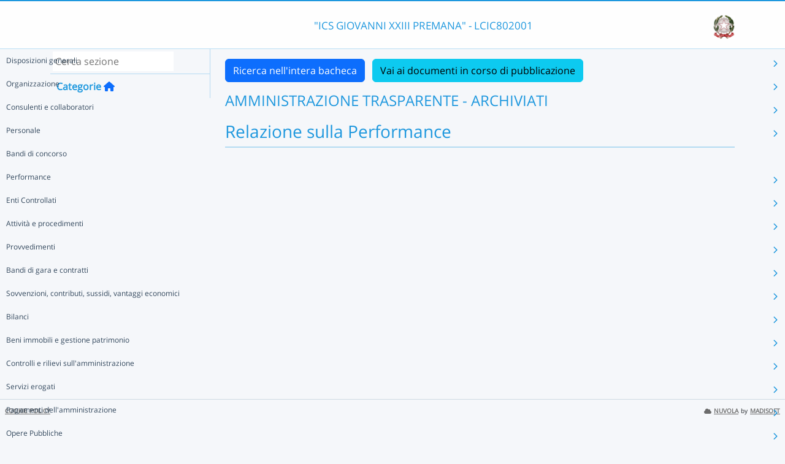

--- FILE ---
content_type: text/html; charset=UTF-8
request_url: https://nuvola.madisoft.it/bacheca-digitale/bacheca/LCIC802001/3/ARCHIVIATI/d4eb5b90-e55d-4c24-aa72-94982de32af7/show
body_size: 12452
content:
<!DOCTYPE html>
<html lang="it">
    <head>
        <meta charset="utf-8">
        <meta http-equiv="X-UA-Compatible" content="IE=edge">
                <meta name="robots" content="index,follow" />
                <meta name="viewport" content="width=device-width, initial-scale=1">
        <meta name="msapplication-config" content="/browserconfig.xml"/>
        <title>LCIC802001 </title>
                <link rel="icon" sizes="16x16 24x24 32x32 48x48" href="/favicon.ico?version=v1">
                            
                            <link rel="stylesheet" type="text/css" href="/css/application.min-815a5d60.css">                    
        
            <!-- Google tag (gtag.js) -->
    <script type="application/javascript" async src="https://www.googletagmanager.com/gtag/js?id=G-V1H27T03WL"></script>
    <script type="application/javascript">
        window.dataLayer = window.dataLayer || [];
        function gtag(){dataLayer.push(arguments);}
        gtag('js', new Date());

        gtag('config', 'G-V1H27T03WL');
    </script>
    </head>

        
    <body class="layout-fixed aside-collapsed" data-env="prod" >
                                              <div id="area-pubblica">
    <header class="header-wrapper">
      <div class="header-container container">
        <div class="toggle-menu-container d-lg-none mt-md-1">
     <a href="#" class="toggle-menu" data-bs-toggle="tooltip" title="Menu Laterale"
        data-bs-placement="right">
       <em class="fa-solid fa-navicon fa-2x"></em>
     </a>
   </div>
   
<div class="nome-istituto-container">
  <span class="nome-istituto">
      &quot;ICS GIOVANNI XXIII PREMANA&quot; - LCIC802001
  </span>
</div>

<div class="logo-miur-container">
      <img class="logoMiur" src="/images/logo-miur-senza-testo.jpg" />
  </div>
      </div>
    </header>
    <div class="container main-section-wrapper">
        <div class="row">
          <aside class="col-md-3">
        <div class="menu-container">
  <div class="search-container p-1">
    <input class="search px-1" placeholder="Cerca sezione" autofocus tabindex="0">
    <div class="search-icon">
      <i class="fa-solid fa-search"></i>
    </div>
  </div>
  <header title="Categorie" class="tooltip--disable">
    <a class="prev">
      <i class="fa-solid fa-arrow-left"></i>
    </a>
    <span class="title">Categorie</span>
    <a class="navigation" title="Torna alla home"
       href="/bacheca-digitale/bacheca/LCIC802001/3/ARCHIVIATI/0/show" data-bs-placement="right"><em class="fa-solid fa-home icon-left"></em></a>
  </header>

  <div class="menu-page results-page">
    <ul class="results-list">
    </ul>
  </div>

      
<div id="root" class="menu-page" data-parent-id="">
  <ul class="nav flex-column flex-nowr">
          <li class="nav-item">
        <div class="has-children-icon"><i class="fa-solid fa-angle-down"></i></div>
                  <a class="navigation nav-link" data-page-id="af96ddca-c6b0-43eb-b86c-be41fd6c659b" data-selector="true" title="Disposizioni generali"
           href="/bacheca-digitale/bacheca/LCIC802001/3/ARCHIVIATI/af96ddca-c6b0-43eb-b86c-be41fd6c659b/show">
          Disposizioni generali
        </a>
                  <a class="next nav-link" data-parent-id="root" data-page-id="af96ddca-c6b0-43eb-b86c-be41fd6c659b">
            <i class="fa-solid fa-chevron-right"></i>
          </a>
              </li>
          <li class="nav-item">
        <div class="has-children-icon"><i class="fa-solid fa-angle-down"></i></div>
                  <a class="navigation nav-link" data-page-id="77c46122-d9dd-4c68-b5d7-adb15547679e" data-selector="true" title="Organizzazione"
           href="/bacheca-digitale/bacheca/LCIC802001/3/ARCHIVIATI/77c46122-d9dd-4c68-b5d7-adb15547679e/show">
          Organizzazione
        </a>
                  <a class="next nav-link" data-parent-id="root" data-page-id="77c46122-d9dd-4c68-b5d7-adb15547679e">
            <i class="fa-solid fa-chevron-right"></i>
          </a>
              </li>
          <li class="nav-item">
        <div class="has-children-icon"><i class="fa-solid fa-angle-down"></i></div>
                  <a class="navigation nav-link" data-page-id="dd1722fa-9e59-4740-9739-1b43d42b3fae" data-selector="true" title="Consulenti e collaboratori"
           href="/bacheca-digitale/bacheca/LCIC802001/3/ARCHIVIATI/dd1722fa-9e59-4740-9739-1b43d42b3fae/show">
          Consulenti e collaboratori
        </a>
                  <a class="next nav-link" data-parent-id="root" data-page-id="dd1722fa-9e59-4740-9739-1b43d42b3fae">
            <i class="fa-solid fa-chevron-right"></i>
          </a>
              </li>
          <li class="nav-item">
        <div class="has-children-icon"><i class="fa-solid fa-angle-down"></i></div>
                  <a class="navigation nav-link" data-page-id="e2de7e7f-618e-4054-a9af-ee0785930eaf" data-selector="true" title="Personale"
           href="/bacheca-digitale/bacheca/LCIC802001/3/ARCHIVIATI/e2de7e7f-618e-4054-a9af-ee0785930eaf/show">
          Personale
        </a>
                  <a class="next nav-link" data-parent-id="root" data-page-id="e2de7e7f-618e-4054-a9af-ee0785930eaf">
            <i class="fa-solid fa-chevron-right"></i>
          </a>
              </li>
          <li class="nav-item">
        <div class="has-children-icon"><i class="fa-solid fa-angle-down"></i></div>
                  <a class="navigation nav-link" data-page-id="7e6d4d9e-a60c-48a5-9fb3-2cad5c9ccfd0" data-selector="true" title="Bandi di concorso"
           href="/bacheca-digitale/bacheca/LCIC802001/3/ARCHIVIATI/7e6d4d9e-a60c-48a5-9fb3-2cad5c9ccfd0/show">
          Bandi di concorso
        </a>
              </li>
          <li class="nav-item">
        <div class="has-children-icon"><i class="fa-solid fa-angle-down"></i></div>
                  <a class="navigation nav-link" data-page-id="2c3c533b-66c3-4103-9d8a-2b8383fc55e6" data-selector="true" title="Performance"
           href="/bacheca-digitale/bacheca/LCIC802001/3/ARCHIVIATI/2c3c533b-66c3-4103-9d8a-2b8383fc55e6/show">
          Performance
        </a>
                  <a class="next nav-link" data-parent-id="root" data-page-id="2c3c533b-66c3-4103-9d8a-2b8383fc55e6">
            <i class="fa-solid fa-chevron-right"></i>
          </a>
              </li>
          <li class="nav-item">
        <div class="has-children-icon"><i class="fa-solid fa-angle-down"></i></div>
                  <a class="navigation nav-link" data-page-id="1dd2692c-4b0e-45f5-992f-86f5089ff879" data-selector="true" title="Enti Controllati"
           href="/bacheca-digitale/bacheca/LCIC802001/3/ARCHIVIATI/1dd2692c-4b0e-45f5-992f-86f5089ff879/show">
          Enti Controllati
        </a>
                  <a class="next nav-link" data-parent-id="root" data-page-id="1dd2692c-4b0e-45f5-992f-86f5089ff879">
            <i class="fa-solid fa-chevron-right"></i>
          </a>
              </li>
          <li class="nav-item">
        <div class="has-children-icon"><i class="fa-solid fa-angle-down"></i></div>
                  <a class="navigation nav-link" data-page-id="071c8fc4-11ce-4ae7-8a03-be1b4b4ac5bd" data-selector="true" title="Attività e procedimenti"
           href="/bacheca-digitale/bacheca/LCIC802001/3/ARCHIVIATI/071c8fc4-11ce-4ae7-8a03-be1b4b4ac5bd/show">
          Attività e procedimenti
        </a>
                  <a class="next nav-link" data-parent-id="root" data-page-id="071c8fc4-11ce-4ae7-8a03-be1b4b4ac5bd">
            <i class="fa-solid fa-chevron-right"></i>
          </a>
              </li>
          <li class="nav-item">
        <div class="has-children-icon"><i class="fa-solid fa-angle-down"></i></div>
                  <a class="navigation nav-link" data-page-id="87ecaac5-e608-4c26-a57d-26826f2d77df" data-selector="true" title="Provvedimenti"
           href="/bacheca-digitale/bacheca/LCIC802001/3/ARCHIVIATI/87ecaac5-e608-4c26-a57d-26826f2d77df/show">
          Provvedimenti
        </a>
                  <a class="next nav-link" data-parent-id="root" data-page-id="87ecaac5-e608-4c26-a57d-26826f2d77df">
            <i class="fa-solid fa-chevron-right"></i>
          </a>
              </li>
          <li class="nav-item">
        <div class="has-children-icon"><i class="fa-solid fa-angle-down"></i></div>
                  <a class="navigation nav-link" data-page-id="66ed1934-6aa7-4f01-ae86-b619733463e8" data-selector="true" title="Bandi di gara e contratti"
           href="/bacheca-digitale/bacheca/LCIC802001/3/ARCHIVIATI/66ed1934-6aa7-4f01-ae86-b619733463e8/show">
          Bandi di gara e contratti
        </a>
                  <a class="next nav-link" data-parent-id="root" data-page-id="66ed1934-6aa7-4f01-ae86-b619733463e8">
            <i class="fa-solid fa-chevron-right"></i>
          </a>
              </li>
          <li class="nav-item">
        <div class="has-children-icon"><i class="fa-solid fa-angle-down"></i></div>
                  <a class="navigation nav-link" data-page-id="cace6016-4f61-462d-8766-5e4657fd51fa" data-selector="true" title="Sovvenzioni, contributi, sussidi, vantaggi economici"
           href="/bacheca-digitale/bacheca/LCIC802001/3/ARCHIVIATI/cace6016-4f61-462d-8766-5e4657fd51fa/show">
          Sovvenzioni, contributi, sussidi, vantaggi economici
        </a>
                  <a class="next nav-link" data-parent-id="root" data-page-id="cace6016-4f61-462d-8766-5e4657fd51fa">
            <i class="fa-solid fa-chevron-right"></i>
          </a>
              </li>
          <li class="nav-item">
        <div class="has-children-icon"><i class="fa-solid fa-angle-down"></i></div>
                  <a class="navigation nav-link" data-page-id="30fe99d3-2473-4bec-908b-ef80b17ec39a" data-selector="true" title="Bilanci"
           href="/bacheca-digitale/bacheca/LCIC802001/3/ARCHIVIATI/30fe99d3-2473-4bec-908b-ef80b17ec39a/show">
          Bilanci
        </a>
                  <a class="next nav-link" data-parent-id="root" data-page-id="30fe99d3-2473-4bec-908b-ef80b17ec39a">
            <i class="fa-solid fa-chevron-right"></i>
          </a>
              </li>
          <li class="nav-item">
        <div class="has-children-icon"><i class="fa-solid fa-angle-down"></i></div>
                  <a class="navigation nav-link" data-page-id="9bd2e2fe-9cf7-49c1-83c2-5051b5ec714b" data-selector="true" title="Beni immobili e gestione patrimonio"
           href="/bacheca-digitale/bacheca/LCIC802001/3/ARCHIVIATI/9bd2e2fe-9cf7-49c1-83c2-5051b5ec714b/show">
          Beni immobili e gestione patrimonio
        </a>
                  <a class="next nav-link" data-parent-id="root" data-page-id="9bd2e2fe-9cf7-49c1-83c2-5051b5ec714b">
            <i class="fa-solid fa-chevron-right"></i>
          </a>
              </li>
          <li class="nav-item">
        <div class="has-children-icon"><i class="fa-solid fa-angle-down"></i></div>
                  <a class="navigation nav-link" data-page-id="b6029f15-7d2e-4dbb-a7b7-9980ade86631" data-selector="true" title="Controlli e rilievi sull&#039;amministrazione"
           href="/bacheca-digitale/bacheca/LCIC802001/3/ARCHIVIATI/b6029f15-7d2e-4dbb-a7b7-9980ade86631/show">
          Controlli e rilievi sull&#039;amministrazione
        </a>
                  <a class="next nav-link" data-parent-id="root" data-page-id="b6029f15-7d2e-4dbb-a7b7-9980ade86631">
            <i class="fa-solid fa-chevron-right"></i>
          </a>
              </li>
          <li class="nav-item">
        <div class="has-children-icon"><i class="fa-solid fa-angle-down"></i></div>
                  <a class="navigation nav-link" data-page-id="34175499-ee61-4c8e-b643-96197eaa5ebd" data-selector="true" title="Servizi erogati"
           href="/bacheca-digitale/bacheca/LCIC802001/3/ARCHIVIATI/34175499-ee61-4c8e-b643-96197eaa5ebd/show">
          Servizi erogati
        </a>
                  <a class="next nav-link" data-parent-id="root" data-page-id="34175499-ee61-4c8e-b643-96197eaa5ebd">
            <i class="fa-solid fa-chevron-right"></i>
          </a>
              </li>
          <li class="nav-item">
        <div class="has-children-icon"><i class="fa-solid fa-angle-down"></i></div>
                  <a class="navigation nav-link" data-page-id="ebe205f8-09b5-4290-99c1-4cb4511e8b12" data-selector="true" title="Pagamenti dell&#039;amministrazione"
           href="/bacheca-digitale/bacheca/LCIC802001/3/ARCHIVIATI/ebe205f8-09b5-4290-99c1-4cb4511e8b12/show">
          Pagamenti dell&#039;amministrazione
        </a>
                  <a class="next nav-link" data-parent-id="root" data-page-id="ebe205f8-09b5-4290-99c1-4cb4511e8b12">
            <i class="fa-solid fa-chevron-right"></i>
          </a>
              </li>
          <li class="nav-item">
        <div class="has-children-icon"><i class="fa-solid fa-angle-down"></i></div>
                  <a class="navigation nav-link" data-page-id="40adef59-9418-4bf0-936c-3fa5ffe3e941" data-selector="true" title="Opere Pubbliche"
           href="/bacheca-digitale/bacheca/LCIC802001/3/ARCHIVIATI/40adef59-9418-4bf0-936c-3fa5ffe3e941/show">
          Opere Pubbliche
        </a>
                  <a class="next nav-link" data-parent-id="root" data-page-id="40adef59-9418-4bf0-936c-3fa5ffe3e941">
            <i class="fa-solid fa-chevron-right"></i>
          </a>
              </li>
          <li class="nav-item">
        <div class="has-children-icon"><i class="fa-solid fa-angle-down"></i></div>
                  <a class="navigation nav-link" data-page-id="546f9e0e-e43d-452a-b68e-ab5c9918ff2a" data-selector="true" title="Pianificazione e governo del territorio"
           href="/bacheca-digitale/bacheca/LCIC802001/3/ARCHIVIATI/546f9e0e-e43d-452a-b68e-ab5c9918ff2a/show">
          Pianificazione e governo del territorio
        </a>
              </li>
          <li class="nav-item">
        <div class="has-children-icon"><i class="fa-solid fa-angle-down"></i></div>
                  <a class="navigation nav-link" data-page-id="bdca1500-4052-4fa4-861b-26a7fc0e8e29" data-selector="true" title="Informazioni ambientali"
           href="/bacheca-digitale/bacheca/LCIC802001/3/ARCHIVIATI/bdca1500-4052-4fa4-861b-26a7fc0e8e29/show">
          Informazioni ambientali
        </a>
              </li>
          <li class="nav-item">
        <div class="has-children-icon"><i class="fa-solid fa-angle-down"></i></div>
                  <a class="navigation nav-link" data-page-id="ccb9e786-d2cf-48c9-93cd-12cf5531a1d0" data-selector="true" title="Interventi straordinari e di emergenza"
           href="/bacheca-digitale/bacheca/LCIC802001/3/ARCHIVIATI/ccb9e786-d2cf-48c9-93cd-12cf5531a1d0/show">
          Interventi straordinari e di emergenza
        </a>
              </li>
          <li class="nav-item">
        <div class="has-children-icon"><i class="fa-solid fa-angle-down"></i></div>
                  <a class="navigation nav-link" data-page-id="a3ba5b3d-ae0a-4221-9ac4-a6f22f341cc2" data-selector="true" title="Altri contenuti"
           href="/bacheca-digitale/bacheca/LCIC802001/3/ARCHIVIATI/a3ba5b3d-ae0a-4221-9ac4-a6f22f341cc2/show">
          Altri contenuti
        </a>
                  <a class="next nav-link" data-parent-id="root" data-page-id="a3ba5b3d-ae0a-4221-9ac4-a6f22f341cc2">
            <i class="fa-solid fa-chevron-right"></i>
          </a>
              </li>
      </ul>
</div>

      
<div id="af96ddca-c6b0-43eb-b86c-be41fd6c659b" class="menu-page" data-parent-id="root">
  <ul >
          <li class="nav-item">
        <div class="has-children-icon"><i class="fa-solid fa-angle-down"></i></div>
                  <a class="navigation nav-link" data-page-id="8dd531a4-6d6b-44c9-9066-2dd926a04215" data-selector="true" title="Piano triennale per la prevenzione della corruzione e della trasparenza"
           href="/bacheca-digitale/bacheca/LCIC802001/3/ARCHIVIATI/8dd531a4-6d6b-44c9-9066-2dd926a04215/show">
          Piano triennale per la prevenzione della corruzione e della trasparenza
        </a>
              </li>
          <li class="nav-item">
        <div class="has-children-icon"><i class="fa-solid fa-angle-down"></i></div>
                  <a class="navigation nav-link" data-page-id="e6735639-d64f-4ba8-9927-e75e94ccb3d9" data-selector="true" title="Atti generali"
           href="/bacheca-digitale/bacheca/LCIC802001/3/ARCHIVIATI/e6735639-d64f-4ba8-9927-e75e94ccb3d9/show">
          Atti generali
        </a>
                  <a class="next nav-link" data-parent-id="af96ddca-c6b0-43eb-b86c-be41fd6c659b" data-page-id="e6735639-d64f-4ba8-9927-e75e94ccb3d9">
            <i class="fa-solid fa-chevron-right"></i>
          </a>
              </li>
          <li class="nav-item">
        <div class="has-children-icon"><i class="fa-solid fa-angle-down"></i></div>
                  <a class="navigation nav-link" data-page-id="d63065a0-2b5d-4696-b0cd-966a9060f3db" data-selector="true" title="Oneri informativi per cittadini e imprese"
           href="/bacheca-digitale/bacheca/LCIC802001/3/ARCHIVIATI/d63065a0-2b5d-4696-b0cd-966a9060f3db/show">
          Oneri informativi per cittadini e imprese
        </a>
              </li>
      </ul>
</div>

      
<div id="8dd531a4-6d6b-44c9-9066-2dd926a04215" class="menu-page" data-parent-id="af96ddca-c6b0-43eb-b86c-be41fd6c659b">
  <ul >
      </ul>
</div>

      
<div id="e6735639-d64f-4ba8-9927-e75e94ccb3d9" class="menu-page" data-parent-id="af96ddca-c6b0-43eb-b86c-be41fd6c659b">
  <ul >
          <li class="nav-item">
        <div class="has-children-icon"><i class="fa-solid fa-angle-down"></i></div>
                  <a class="navigation nav-link" data-page-id="d11b5b38-be19-48b3-ac34-36a979dc08c1" data-selector="true" title="Riferimenti normativi su organizzazione e attività"
           href="/bacheca-digitale/bacheca/LCIC802001/3/ARCHIVIATI/d11b5b38-be19-48b3-ac34-36a979dc08c1/show">
          Riferimenti normativi su organizzazione e attività
        </a>
              </li>
          <li class="nav-item">
        <div class="has-children-icon"><i class="fa-solid fa-angle-down"></i></div>
                  <a class="navigation nav-link" data-page-id="071671c6-8921-418f-9f40-7bc33feb6776" data-selector="true" title="Atti amministrativi generali"
           href="/bacheca-digitale/bacheca/LCIC802001/3/ARCHIVIATI/071671c6-8921-418f-9f40-7bc33feb6776/show">
          Atti amministrativi generali
        </a>
              </li>
          <li class="nav-item">
        <div class="has-children-icon"><i class="fa-solid fa-angle-down"></i></div>
                  <a class="navigation nav-link" data-page-id="1f213784-637f-4605-872f-3fc0bfc71f43" data-selector="true" title="Codice disciplinare e di condotta"
           href="/bacheca-digitale/bacheca/LCIC802001/3/ARCHIVIATI/1f213784-637f-4605-872f-3fc0bfc71f43/show">
          Codice disciplinare e di condotta
        </a>
              </li>
          <li class="nav-item">
        <div class="has-children-icon"><i class="fa-solid fa-angle-down"></i></div>
                  <a class="navigation nav-link" data-page-id="0500bad3-5ca2-4f88-910d-2327e26ef908" data-selector="true" title="Documenti di programmazione strategico-gestionale"
           href="/bacheca-digitale/bacheca/LCIC802001/3/ARCHIVIATI/0500bad3-5ca2-4f88-910d-2327e26ef908/show">
          Documenti di programmazione strategico-gestionale
        </a>
              </li>
      </ul>
</div>

      
<div id="d11b5b38-be19-48b3-ac34-36a979dc08c1" class="menu-page" data-parent-id="e6735639-d64f-4ba8-9927-e75e94ccb3d9">
  <ul >
      </ul>
</div>

      
<div id="071671c6-8921-418f-9f40-7bc33feb6776" class="menu-page" data-parent-id="e6735639-d64f-4ba8-9927-e75e94ccb3d9">
  <ul >
      </ul>
</div>

      
<div id="1f213784-637f-4605-872f-3fc0bfc71f43" class="menu-page" data-parent-id="e6735639-d64f-4ba8-9927-e75e94ccb3d9">
  <ul >
      </ul>
</div>

      
<div id="0500bad3-5ca2-4f88-910d-2327e26ef908" class="menu-page" data-parent-id="e6735639-d64f-4ba8-9927-e75e94ccb3d9">
  <ul >
      </ul>
</div>

      
<div id="d63065a0-2b5d-4696-b0cd-966a9060f3db" class="menu-page" data-parent-id="af96ddca-c6b0-43eb-b86c-be41fd6c659b">
  <ul >
      </ul>
</div>

      
<div id="77c46122-d9dd-4c68-b5d7-adb15547679e" class="menu-page" data-parent-id="root">
  <ul >
          <li class="nav-item">
        <div class="has-children-icon"><i class="fa-solid fa-angle-down"></i></div>
                  <a class="navigation nav-link" data-page-id="0684fc8c-6e0d-412f-b248-0d796c78b595" data-selector="true" title="Titolari di incarichi politici, di amministrazione, di direzione o di governo"
           href="/bacheca-digitale/bacheca/LCIC802001/3/ARCHIVIATI/0684fc8c-6e0d-412f-b248-0d796c78b595/show">
          Titolari di incarichi politici, di amministrazione, di direzione o di governo
        </a>
              </li>
          <li class="nav-item">
        <div class="has-children-icon"><i class="fa-solid fa-angle-down"></i></div>
                  <a class="navigation nav-link" data-page-id="8a55955d-69ac-4dcb-80d2-dbb6d7cdd964" data-selector="true" title="Sanzioni per mancata comunicazione dei dati"
           href="/bacheca-digitale/bacheca/LCIC802001/3/ARCHIVIATI/8a55955d-69ac-4dcb-80d2-dbb6d7cdd964/show">
          Sanzioni per mancata comunicazione dei dati
        </a>
              </li>
          <li class="nav-item">
        <div class="has-children-icon"><i class="fa-solid fa-angle-down"></i></div>
                  <a class="navigation nav-link" data-page-id="c1487413-adea-4310-ab1c-98c88cf535bd" data-selector="true" title="Rendiconti gruppi consiliari regionali/provinciali"
           href="/bacheca-digitale/bacheca/LCIC802001/3/ARCHIVIATI/c1487413-adea-4310-ab1c-98c88cf535bd/show">
          Rendiconti gruppi consiliari regionali/provinciali
        </a>
              </li>
          <li class="nav-item">
        <div class="has-children-icon"><i class="fa-solid fa-angle-down"></i></div>
                  <a class="navigation nav-link" data-page-id="58d37964-0fa4-419b-8008-7204921ed297" data-selector="true" title="Articolazione degli uffici"
           href="/bacheca-digitale/bacheca/LCIC802001/3/ARCHIVIATI/58d37964-0fa4-419b-8008-7204921ed297/show">
          Articolazione degli uffici
        </a>
              </li>
          <li class="nav-item">
        <div class="has-children-icon"><i class="fa-solid fa-angle-down"></i></div>
                  <a class="navigation nav-link" data-page-id="b011a9b4-d197-4ce9-865d-db7fcaf5ce99" data-selector="true" title="Telefono e posta elettronica"
           href="/bacheca-digitale/bacheca/LCIC802001/3/ARCHIVIATI/b011a9b4-d197-4ce9-865d-db7fcaf5ce99/show">
          Telefono e posta elettronica
        </a>
              </li>
      </ul>
</div>

      
<div id="0684fc8c-6e0d-412f-b248-0d796c78b595" class="menu-page" data-parent-id="77c46122-d9dd-4c68-b5d7-adb15547679e">
  <ul >
      </ul>
</div>

      
<div id="8a55955d-69ac-4dcb-80d2-dbb6d7cdd964" class="menu-page" data-parent-id="77c46122-d9dd-4c68-b5d7-adb15547679e">
  <ul >
      </ul>
</div>

      
<div id="c1487413-adea-4310-ab1c-98c88cf535bd" class="menu-page" data-parent-id="77c46122-d9dd-4c68-b5d7-adb15547679e">
  <ul >
      </ul>
</div>

      
<div id="58d37964-0fa4-419b-8008-7204921ed297" class="menu-page" data-parent-id="77c46122-d9dd-4c68-b5d7-adb15547679e">
  <ul >
      </ul>
</div>

      
<div id="b011a9b4-d197-4ce9-865d-db7fcaf5ce99" class="menu-page" data-parent-id="77c46122-d9dd-4c68-b5d7-adb15547679e">
  <ul >
      </ul>
</div>

      
<div id="dd1722fa-9e59-4740-9739-1b43d42b3fae" class="menu-page" data-parent-id="root">
  <ul >
          <li class="nav-item">
        <div class="has-children-icon"><i class="fa-solid fa-angle-down"></i></div>
                  <a class="navigation nav-link" data-page-id="6f4061b3-ebb1-4427-b8c4-531f91d54861" data-selector="true" title="Titolari di incarichi di collaborazione o consulenza"
           href="/bacheca-digitale/bacheca/LCIC802001/3/ARCHIVIATI/6f4061b3-ebb1-4427-b8c4-531f91d54861/show">
          Titolari di incarichi di collaborazione o consulenza
        </a>
              </li>
      </ul>
</div>

      
<div id="6f4061b3-ebb1-4427-b8c4-531f91d54861" class="menu-page" data-parent-id="dd1722fa-9e59-4740-9739-1b43d42b3fae">
  <ul >
      </ul>
</div>

      
<div id="e2de7e7f-618e-4054-a9af-ee0785930eaf" class="menu-page" data-parent-id="root">
  <ul >
          <li class="nav-item">
        <div class="has-children-icon"><i class="fa-solid fa-angle-down"></i></div>
                  <a class="navigation nav-link" data-page-id="3830cd4f-b29a-4d00-a870-87be3a8eb0ea" data-selector="true" title="Titolari di incarichi dirigenziali amministrativi di vertice"
           href="/bacheca-digitale/bacheca/LCIC802001/3/ARCHIVIATI/3830cd4f-b29a-4d00-a870-87be3a8eb0ea/show">
          Titolari di incarichi dirigenziali amministrativi di vertice
        </a>
              </li>
          <li class="nav-item">
        <div class="has-children-icon"><i class="fa-solid fa-angle-down"></i></div>
                  <a class="navigation nav-link" data-page-id="8894f45a-2461-4324-a489-49b97f85331f" data-selector="true" title="Titolari di incarichi dirigenziali (dirigenti non generali)"
           href="/bacheca-digitale/bacheca/LCIC802001/3/ARCHIVIATI/8894f45a-2461-4324-a489-49b97f85331f/show">
          Titolari di incarichi dirigenziali (dirigenti non generali)
        </a>
              </li>
          <li class="nav-item">
        <div class="has-children-icon"><i class="fa-solid fa-angle-down"></i></div>
                  <a class="navigation nav-link" data-page-id="b91b4c3d-1098-47f3-be59-8a44c7863488" data-selector="true" title="Dirigenti cessati"
           href="/bacheca-digitale/bacheca/LCIC802001/3/ARCHIVIATI/b91b4c3d-1098-47f3-be59-8a44c7863488/show">
          Dirigenti cessati
        </a>
              </li>
          <li class="nav-item">
        <div class="has-children-icon"><i class="fa-solid fa-angle-down"></i></div>
                  <a class="navigation nav-link" data-page-id="7c06c86b-0605-47c6-bbb2-eb68d2c23113" data-selector="true" title="Sanzioni per mancata comunicazione dei dati"
           href="/bacheca-digitale/bacheca/LCIC802001/3/ARCHIVIATI/7c06c86b-0605-47c6-bbb2-eb68d2c23113/show">
          Sanzioni per mancata comunicazione dei dati
        </a>
              </li>
          <li class="nav-item">
        <div class="has-children-icon"><i class="fa-solid fa-angle-down"></i></div>
                  <a class="navigation nav-link" data-page-id="075021f5-c705-482d-b2af-0d61c53d4abf" data-selector="true" title="Posizioni organizzative"
           href="/bacheca-digitale/bacheca/LCIC802001/3/ARCHIVIATI/075021f5-c705-482d-b2af-0d61c53d4abf/show">
          Posizioni organizzative
        </a>
              </li>
          <li class="nav-item">
        <div class="has-children-icon"><i class="fa-solid fa-angle-down"></i></div>
                  <a class="navigation nav-link" data-page-id="104af20a-e127-4115-a8f0-5f5efbbdfb33" data-selector="true" title="Dotazione organica"
           href="/bacheca-digitale/bacheca/LCIC802001/3/ARCHIVIATI/104af20a-e127-4115-a8f0-5f5efbbdfb33/show">
          Dotazione organica
        </a>
              </li>
          <li class="nav-item">
        <div class="has-children-icon"><i class="fa-solid fa-angle-down"></i></div>
                  <a class="navigation nav-link" data-page-id="285c5827-8385-478f-a882-edd4a528fd7b" data-selector="true" title="Personale non a tempo indeterminato"
           href="/bacheca-digitale/bacheca/LCIC802001/3/ARCHIVIATI/285c5827-8385-478f-a882-edd4a528fd7b/show">
          Personale non a tempo indeterminato
        </a>
                  <a class="next nav-link" data-parent-id="e2de7e7f-618e-4054-a9af-ee0785930eaf" data-page-id="285c5827-8385-478f-a882-edd4a528fd7b">
            <i class="fa-solid fa-chevron-right"></i>
          </a>
              </li>
          <li class="nav-item">
        <div class="has-children-icon"><i class="fa-solid fa-angle-down"></i></div>
                  <a class="navigation nav-link" data-page-id="621057ad-d0c4-4fa5-a1ea-1ab4129a861b" data-selector="true" title="Tassi di assenza"
           href="/bacheca-digitale/bacheca/LCIC802001/3/ARCHIVIATI/621057ad-d0c4-4fa5-a1ea-1ab4129a861b/show">
          Tassi di assenza
        </a>
              </li>
          <li class="nav-item">
        <div class="has-children-icon"><i class="fa-solid fa-angle-down"></i></div>
                  <a class="navigation nav-link" data-page-id="b1c7382d-0945-4a99-bb21-44cb839f09aa" data-selector="true" title="Incarichi conferiti e autorizzati ai dipendenti (dirigenti e non dirigenti)"
           href="/bacheca-digitale/bacheca/LCIC802001/3/ARCHIVIATI/b1c7382d-0945-4a99-bb21-44cb839f09aa/show">
          Incarichi conferiti e autorizzati ai dipendenti (dirigenti e non dirigenti)
        </a>
              </li>
          <li class="nav-item">
        <div class="has-children-icon"><i class="fa-solid fa-angle-down"></i></div>
                  <a class="navigation nav-link" data-page-id="d71841df-e7e7-49ad-8214-577c44b24454" data-selector="true" title="Contrattazione collettiva"
           href="/bacheca-digitale/bacheca/LCIC802001/3/ARCHIVIATI/d71841df-e7e7-49ad-8214-577c44b24454/show">
          Contrattazione collettiva
        </a>
              </li>
          <li class="nav-item">
        <div class="has-children-icon"><i class="fa-solid fa-angle-down"></i></div>
                  <a class="navigation nav-link" data-page-id="52ec3afd-1e67-469d-ad30-03f9f57db081" data-selector="true" title="Contrattazione integrativa"
           href="/bacheca-digitale/bacheca/LCIC802001/3/ARCHIVIATI/52ec3afd-1e67-469d-ad30-03f9f57db081/show">
          Contrattazione integrativa
        </a>
                  <a class="next nav-link" data-parent-id="e2de7e7f-618e-4054-a9af-ee0785930eaf" data-page-id="52ec3afd-1e67-469d-ad30-03f9f57db081">
            <i class="fa-solid fa-chevron-right"></i>
          </a>
              </li>
          <li class="nav-item">
        <div class="has-children-icon"><i class="fa-solid fa-angle-down"></i></div>
                  <a class="navigation nav-link" data-page-id="b36a1bb6-e31f-48d3-9c0a-a467bc1b499e" data-selector="true" title="OIV"
           href="/bacheca-digitale/bacheca/LCIC802001/3/ARCHIVIATI/b36a1bb6-e31f-48d3-9c0a-a467bc1b499e/show">
          OIV
        </a>
              </li>
      </ul>
</div>

      
<div id="3830cd4f-b29a-4d00-a870-87be3a8eb0ea" class="menu-page" data-parent-id="e2de7e7f-618e-4054-a9af-ee0785930eaf">
  <ul >
      </ul>
</div>

      
<div id="8894f45a-2461-4324-a489-49b97f85331f" class="menu-page" data-parent-id="e2de7e7f-618e-4054-a9af-ee0785930eaf">
  <ul >
      </ul>
</div>

      
<div id="b91b4c3d-1098-47f3-be59-8a44c7863488" class="menu-page" data-parent-id="e2de7e7f-618e-4054-a9af-ee0785930eaf">
  <ul >
      </ul>
</div>

      
<div id="7c06c86b-0605-47c6-bbb2-eb68d2c23113" class="menu-page" data-parent-id="e2de7e7f-618e-4054-a9af-ee0785930eaf">
  <ul >
      </ul>
</div>

      
<div id="075021f5-c705-482d-b2af-0d61c53d4abf" class="menu-page" data-parent-id="e2de7e7f-618e-4054-a9af-ee0785930eaf">
  <ul >
      </ul>
</div>

      
<div id="104af20a-e127-4115-a8f0-5f5efbbdfb33" class="menu-page" data-parent-id="e2de7e7f-618e-4054-a9af-ee0785930eaf">
  <ul >
      </ul>
</div>

      
<div id="285c5827-8385-478f-a882-edd4a528fd7b" class="menu-page" data-parent-id="e2de7e7f-618e-4054-a9af-ee0785930eaf">
  <ul >
          <li class="nav-item">
        <div class="has-children-icon"><i class="fa-solid fa-angle-down"></i></div>
                  <a class="navigation nav-link" data-page-id="5f27874e-4d52-49b6-8082-952d963e796c" data-selector="true" title="Elenco personale non a tempo indeterminato"
           href="/bacheca-digitale/bacheca/LCIC802001/3/ARCHIVIATI/5f27874e-4d52-49b6-8082-952d963e796c/show">
          Elenco personale non a tempo indeterminato
        </a>
              </li>
          <li class="nav-item">
        <div class="has-children-icon"><i class="fa-solid fa-angle-down"></i></div>
                  <a class="navigation nav-link" data-page-id="29403e7e-25ed-4bc2-a4ba-f65c4251a00f" data-selector="true" title="Costo personale non a tempo indeterminato"
           href="/bacheca-digitale/bacheca/LCIC802001/3/ARCHIVIATI/29403e7e-25ed-4bc2-a4ba-f65c4251a00f/show">
          Costo personale non a tempo indeterminato
        </a>
              </li>
      </ul>
</div>

      
<div id="5f27874e-4d52-49b6-8082-952d963e796c" class="menu-page" data-parent-id="285c5827-8385-478f-a882-edd4a528fd7b">
  <ul >
      </ul>
</div>

      
<div id="29403e7e-25ed-4bc2-a4ba-f65c4251a00f" class="menu-page" data-parent-id="285c5827-8385-478f-a882-edd4a528fd7b">
  <ul >
      </ul>
</div>

      
<div id="621057ad-d0c4-4fa5-a1ea-1ab4129a861b" class="menu-page" data-parent-id="e2de7e7f-618e-4054-a9af-ee0785930eaf">
  <ul >
      </ul>
</div>

      
<div id="b1c7382d-0945-4a99-bb21-44cb839f09aa" class="menu-page" data-parent-id="e2de7e7f-618e-4054-a9af-ee0785930eaf">
  <ul >
      </ul>
</div>

      
<div id="d71841df-e7e7-49ad-8214-577c44b24454" class="menu-page" data-parent-id="e2de7e7f-618e-4054-a9af-ee0785930eaf">
  <ul >
      </ul>
</div>

      
<div id="52ec3afd-1e67-469d-ad30-03f9f57db081" class="menu-page" data-parent-id="e2de7e7f-618e-4054-a9af-ee0785930eaf">
  <ul >
          <li class="nav-item">
        <div class="has-children-icon"><i class="fa-solid fa-angle-down"></i></div>
                  <a class="navigation nav-link" data-page-id="50ec7ba7-31d2-40ab-8c7d-3828856cdc31" data-selector="true" title="Contratti integrativi"
           href="/bacheca-digitale/bacheca/LCIC802001/3/ARCHIVIATI/50ec7ba7-31d2-40ab-8c7d-3828856cdc31/show">
          Contratti integrativi
        </a>
              </li>
          <li class="nav-item">
        <div class="has-children-icon"><i class="fa-solid fa-angle-down"></i></div>
                  <a class="navigation nav-link" data-page-id="2bae4a32-f92a-4ed4-8608-c649051faeea" data-selector="true" title="Costi contratti integrativi"
           href="/bacheca-digitale/bacheca/LCIC802001/3/ARCHIVIATI/2bae4a32-f92a-4ed4-8608-c649051faeea/show">
          Costi contratti integrativi
        </a>
              </li>
      </ul>
</div>

      
<div id="50ec7ba7-31d2-40ab-8c7d-3828856cdc31" class="menu-page" data-parent-id="52ec3afd-1e67-469d-ad30-03f9f57db081">
  <ul >
      </ul>
</div>

      
<div id="2bae4a32-f92a-4ed4-8608-c649051faeea" class="menu-page" data-parent-id="52ec3afd-1e67-469d-ad30-03f9f57db081">
  <ul >
      </ul>
</div>

      
<div id="b36a1bb6-e31f-48d3-9c0a-a467bc1b499e" class="menu-page" data-parent-id="e2de7e7f-618e-4054-a9af-ee0785930eaf">
  <ul >
      </ul>
</div>

      
<div id="7e6d4d9e-a60c-48a5-9fb3-2cad5c9ccfd0" class="menu-page" data-parent-id="root">
  <ul >
      </ul>
</div>

      
<div id="2c3c533b-66c3-4103-9d8a-2b8383fc55e6" class="menu-page" data-parent-id="root">
  <ul >
          <li class="nav-item">
        <div class="has-children-icon"><i class="fa-solid fa-angle-down"></i></div>
                  <a class="navigation nav-link" data-page-id="b0074217-f96f-4df0-b244-c09d3ca35da7" data-selector="true" title="Sistema di misurazione e valutazione della Performance"
           href="/bacheca-digitale/bacheca/LCIC802001/3/ARCHIVIATI/b0074217-f96f-4df0-b244-c09d3ca35da7/show">
          Sistema di misurazione e valutazione della Performance
        </a>
              </li>
          <li class="nav-item">
        <div class="has-children-icon"><i class="fa-solid fa-angle-down"></i></div>
                  <a class="navigation nav-link" data-page-id="04e54f18-e8a8-4ffd-8adc-43d68e4ee812" data-selector="true" title="Piano della Performance"
           href="/bacheca-digitale/bacheca/LCIC802001/3/ARCHIVIATI/04e54f18-e8a8-4ffd-8adc-43d68e4ee812/show">
          Piano della Performance
        </a>
              </li>
          <li class="nav-item">
        <div class="has-children-icon"><i class="fa-solid fa-angle-down"></i></div>
                  <a class="navigation nav-link" data-page-id="d4eb5b90-e55d-4c24-aa72-94982de32af7" data-selector="true" title="Relazione sulla Performance"
           href="/bacheca-digitale/bacheca/LCIC802001/3/ARCHIVIATI/d4eb5b90-e55d-4c24-aa72-94982de32af7/show">
          Relazione sulla Performance
        </a>
              </li>
          <li class="nav-item">
        <div class="has-children-icon"><i class="fa-solid fa-angle-down"></i></div>
                  <a class="navigation nav-link" data-page-id="7dd0bd3d-123d-4e3d-a8c4-eab98bc6fb03" data-selector="true" title="Ammontare complessivo dei premi"
           href="/bacheca-digitale/bacheca/LCIC802001/3/ARCHIVIATI/7dd0bd3d-123d-4e3d-a8c4-eab98bc6fb03/show">
          Ammontare complessivo dei premi
        </a>
              </li>
          <li class="nav-item">
        <div class="has-children-icon"><i class="fa-solid fa-angle-down"></i></div>
                  <a class="navigation nav-link" data-page-id="d1dfa70f-009b-40e5-98d2-fd027a4c24d2" data-selector="true" title="Dati relativi ai premi"
           href="/bacheca-digitale/bacheca/LCIC802001/3/ARCHIVIATI/d1dfa70f-009b-40e5-98d2-fd027a4c24d2/show">
          Dati relativi ai premi
        </a>
              </li>
      </ul>
</div>

      
<div id="b0074217-f96f-4df0-b244-c09d3ca35da7" class="menu-page" data-parent-id="2c3c533b-66c3-4103-9d8a-2b8383fc55e6">
  <ul >
      </ul>
</div>

      
<div id="04e54f18-e8a8-4ffd-8adc-43d68e4ee812" class="menu-page" data-parent-id="2c3c533b-66c3-4103-9d8a-2b8383fc55e6">
  <ul >
      </ul>
</div>

      
<div id="d4eb5b90-e55d-4c24-aa72-94982de32af7" class="menu-page" data-parent-id="2c3c533b-66c3-4103-9d8a-2b8383fc55e6">
  <ul >
      </ul>
</div>

      
<div id="7dd0bd3d-123d-4e3d-a8c4-eab98bc6fb03" class="menu-page" data-parent-id="2c3c533b-66c3-4103-9d8a-2b8383fc55e6">
  <ul >
      </ul>
</div>

      
<div id="d1dfa70f-009b-40e5-98d2-fd027a4c24d2" class="menu-page" data-parent-id="2c3c533b-66c3-4103-9d8a-2b8383fc55e6">
  <ul >
      </ul>
</div>

      
<div id="1dd2692c-4b0e-45f5-992f-86f5089ff879" class="menu-page" data-parent-id="root">
  <ul >
          <li class="nav-item">
        <div class="has-children-icon"><i class="fa-solid fa-angle-down"></i></div>
                  <a class="navigation nav-link" data-page-id="a8b9719e-bd8d-4a46-9326-8b7c873f52fa" data-selector="true" title="Enti pubblici vigilati"
           href="/bacheca-digitale/bacheca/LCIC802001/3/ARCHIVIATI/a8b9719e-bd8d-4a46-9326-8b7c873f52fa/show">
          Enti pubblici vigilati
        </a>
              </li>
          <li class="nav-item">
        <div class="has-children-icon"><i class="fa-solid fa-angle-down"></i></div>
                  <a class="navigation nav-link" data-page-id="b9c81ba1-9165-42af-9b4a-72a27287dd70" data-selector="true" title="Società partecipate"
           href="/bacheca-digitale/bacheca/LCIC802001/3/ARCHIVIATI/b9c81ba1-9165-42af-9b4a-72a27287dd70/show">
          Società partecipate
        </a>
              </li>
          <li class="nav-item">
        <div class="has-children-icon"><i class="fa-solid fa-angle-down"></i></div>
                  <a class="navigation nav-link" data-page-id="57c882f1-35c1-4bce-a936-363b1be9d8b7" data-selector="true" title="Enti di diritto privato controllati"
           href="/bacheca-digitale/bacheca/LCIC802001/3/ARCHIVIATI/57c882f1-35c1-4bce-a936-363b1be9d8b7/show">
          Enti di diritto privato controllati
        </a>
              </li>
          <li class="nav-item">
        <div class="has-children-icon"><i class="fa-solid fa-angle-down"></i></div>
                  <a class="navigation nav-link" data-page-id="5a676884-9915-4163-a444-051f49a69983" data-selector="true" title="Rappresentazione grafica"
           href="/bacheca-digitale/bacheca/LCIC802001/3/ARCHIVIATI/5a676884-9915-4163-a444-051f49a69983/show">
          Rappresentazione grafica
        </a>
              </li>
      </ul>
</div>

      
<div id="a8b9719e-bd8d-4a46-9326-8b7c873f52fa" class="menu-page" data-parent-id="1dd2692c-4b0e-45f5-992f-86f5089ff879">
  <ul >
      </ul>
</div>

      
<div id="b9c81ba1-9165-42af-9b4a-72a27287dd70" class="menu-page" data-parent-id="1dd2692c-4b0e-45f5-992f-86f5089ff879">
  <ul >
      </ul>
</div>

      
<div id="57c882f1-35c1-4bce-a936-363b1be9d8b7" class="menu-page" data-parent-id="1dd2692c-4b0e-45f5-992f-86f5089ff879">
  <ul >
      </ul>
</div>

      
<div id="5a676884-9915-4163-a444-051f49a69983" class="menu-page" data-parent-id="1dd2692c-4b0e-45f5-992f-86f5089ff879">
  <ul >
      </ul>
</div>

      
<div id="071c8fc4-11ce-4ae7-8a03-be1b4b4ac5bd" class="menu-page" data-parent-id="root">
  <ul >
          <li class="nav-item">
        <div class="has-children-icon"><i class="fa-solid fa-angle-down"></i></div>
                  <a class="navigation nav-link" data-page-id="ed27ca97-3a55-479d-9a3b-662db6f3a513" data-selector="true" title="Tipologie di procedimento"
           href="/bacheca-digitale/bacheca/LCIC802001/3/ARCHIVIATI/ed27ca97-3a55-479d-9a3b-662db6f3a513/show">
          Tipologie di procedimento
        </a>
                  <a class="next nav-link" data-parent-id="071c8fc4-11ce-4ae7-8a03-be1b4b4ac5bd" data-page-id="ed27ca97-3a55-479d-9a3b-662db6f3a513">
            <i class="fa-solid fa-chevron-right"></i>
          </a>
              </li>
          <li class="nav-item">
        <div class="has-children-icon"><i class="fa-solid fa-angle-down"></i></div>
                  <a class="navigation nav-link" data-page-id="a6b559c7-2930-437b-9875-f5eae91e4998" data-selector="true" title="Dichiarazioni sostitutive e acquisizione d&#039;ufficio dei dati"
           href="/bacheca-digitale/bacheca/LCIC802001/3/ARCHIVIATI/a6b559c7-2930-437b-9875-f5eae91e4998/show">
          Dichiarazioni sostitutive e acquisizione d&#039;ufficio dei dati
        </a>
              </li>
          <li class="nav-item">
        <div class="has-children-icon"><i class="fa-solid fa-angle-down"></i></div>
                  <a class="navigation nav-link" data-page-id="88ec12b5-46e9-4f88-81fd-c111c48964c8" data-selector="true" title="Monitoraggio tempi procedimentali"
           href="/bacheca-digitale/bacheca/LCIC802001/3/ARCHIVIATI/88ec12b5-46e9-4f88-81fd-c111c48964c8/show">
          Monitoraggio tempi procedimentali
        </a>
              </li>
      </ul>
</div>

      
<div id="ed27ca97-3a55-479d-9a3b-662db6f3a513" class="menu-page" data-parent-id="071c8fc4-11ce-4ae7-8a03-be1b4b4ac5bd">
  <ul >
          <li class="nav-item">
        <div class="has-children-icon"><i class="fa-solid fa-angle-down"></i></div>
                  <a class="navigation nav-link" data-page-id="178845dd-20f8-47d5-988b-6f8028ce4925" data-selector="true" title="Tipi di procedimento"
           href="/bacheca-digitale/bacheca/LCIC802001/3/ARCHIVIATI/178845dd-20f8-47d5-988b-6f8028ce4925/show">
          Tipi di procedimento
        </a>
              </li>
          <li class="nav-item">
        <div class="has-children-icon"><i class="fa-solid fa-angle-down"></i></div>
                  <a class="navigation nav-link" data-page-id="312fd77f-dc1a-4114-824e-7b02c75a38d9" data-selector="true" title="Singoli procedimenti di autorizzazione e concessione"
           href="/bacheca-digitale/bacheca/LCIC802001/3/ARCHIVIATI/312fd77f-dc1a-4114-824e-7b02c75a38d9/show">
          Singoli procedimenti di autorizzazione e concessione
        </a>
              </li>
          <li class="nav-item">
        <div class="has-children-icon"><i class="fa-solid fa-angle-down"></i></div>
                  <a class="navigation nav-link" data-page-id="f28fea3d-e105-45d3-bced-4b097710404a" data-selector="true" title="Procedimenti ad istanza"
           href="/bacheca-digitale/bacheca/LCIC802001/3/ARCHIVIATI/f28fea3d-e105-45d3-bced-4b097710404a/show">
          Procedimenti ad istanza
        </a>
              </li>
      </ul>
</div>

      
<div id="178845dd-20f8-47d5-988b-6f8028ce4925" class="menu-page" data-parent-id="ed27ca97-3a55-479d-9a3b-662db6f3a513">
  <ul >
      </ul>
</div>

      
<div id="312fd77f-dc1a-4114-824e-7b02c75a38d9" class="menu-page" data-parent-id="ed27ca97-3a55-479d-9a3b-662db6f3a513">
  <ul >
      </ul>
</div>

      
<div id="f28fea3d-e105-45d3-bced-4b097710404a" class="menu-page" data-parent-id="ed27ca97-3a55-479d-9a3b-662db6f3a513">
  <ul >
      </ul>
</div>

      
<div id="a6b559c7-2930-437b-9875-f5eae91e4998" class="menu-page" data-parent-id="071c8fc4-11ce-4ae7-8a03-be1b4b4ac5bd">
  <ul >
      </ul>
</div>

      
<div id="88ec12b5-46e9-4f88-81fd-c111c48964c8" class="menu-page" data-parent-id="071c8fc4-11ce-4ae7-8a03-be1b4b4ac5bd">
  <ul >
      </ul>
</div>

      
<div id="87ecaac5-e608-4c26-a57d-26826f2d77df" class="menu-page" data-parent-id="root">
  <ul >
          <li class="nav-item">
        <div class="has-children-icon"><i class="fa-solid fa-angle-down"></i></div>
                  <a class="navigation nav-link" data-page-id="51d66b77-7cdd-43a9-a60f-63b1ef483751" data-selector="true" title="Provvedimenti organi indirizzo politico"
           href="/bacheca-digitale/bacheca/LCIC802001/3/ARCHIVIATI/51d66b77-7cdd-43a9-a60f-63b1ef483751/show">
          Provvedimenti organi indirizzo politico
        </a>
              </li>
          <li class="nav-item">
        <div class="has-children-icon"><i class="fa-solid fa-angle-down"></i></div>
                  <a class="navigation nav-link" data-page-id="5c4968df-2f76-4ba2-8e2a-177a3572d077" data-selector="true" title="Provvedimenti dirigenti"
           href="/bacheca-digitale/bacheca/LCIC802001/3/ARCHIVIATI/5c4968df-2f76-4ba2-8e2a-177a3572d077/show">
          Provvedimenti dirigenti
        </a>
              </li>
      </ul>
</div>

      
<div id="51d66b77-7cdd-43a9-a60f-63b1ef483751" class="menu-page" data-parent-id="87ecaac5-e608-4c26-a57d-26826f2d77df">
  <ul >
      </ul>
</div>

      
<div id="5c4968df-2f76-4ba2-8e2a-177a3572d077" class="menu-page" data-parent-id="87ecaac5-e608-4c26-a57d-26826f2d77df">
  <ul >
      </ul>
</div>

      
<div id="66ed1934-6aa7-4f01-ae86-b619733463e8" class="menu-page" data-parent-id="root">
  <ul >
          <li class="nav-item">
        <div class="has-children-icon"><i class="fa-solid fa-angle-down"></i></div>
                  <a class="navigation nav-link" data-page-id="51e4a319-718c-4da3-bfcf-836bef02adea" data-selector="true" title="Atti e documenti di carattere generale riferiti a tutte le procedure"
           href="/bacheca-digitale/bacheca/LCIC802001/3/ARCHIVIATI/51e4a319-718c-4da3-bfcf-836bef02adea/show">
          Atti e documenti di carattere generale riferiti a tutte le procedure
        </a>
                  <a class="next nav-link" data-parent-id="66ed1934-6aa7-4f01-ae86-b619733463e8" data-page-id="51e4a319-718c-4da3-bfcf-836bef02adea">
            <i class="fa-solid fa-chevron-right"></i>
          </a>
              </li>
          <li class="nav-item">
        <div class="has-children-icon"><i class="fa-solid fa-angle-down"></i></div>
                  <a class="navigation nav-link" data-page-id="2da6afaf-bd4c-493c-a69c-bd84a354f7a2" data-selector="true" title="Atti relativi alle singole procedure di affidamento di appalti pubblici"
           href="/bacheca-digitale/bacheca/LCIC802001/3/ARCHIVIATI/2da6afaf-bd4c-493c-a69c-bd84a354f7a2/show">
          Atti relativi alle singole procedure di affidamento di appalti pubblici
        </a>
                  <a class="next nav-link" data-parent-id="66ed1934-6aa7-4f01-ae86-b619733463e8" data-page-id="2da6afaf-bd4c-493c-a69c-bd84a354f7a2">
            <i class="fa-solid fa-chevron-right"></i>
          </a>
              </li>
          <li class="nav-item">
        <div class="has-children-icon"><i class="fa-solid fa-angle-down"></i></div>
                  <a class="navigation nav-link" data-page-id="446e64d8-399c-4263-a77e-c84f5a438564" data-selector="true" title="Archivio (documenti fino al 31/12/2023)"
           href="/bacheca-digitale/bacheca/LCIC802001/3/ARCHIVIATI/446e64d8-399c-4263-a77e-c84f5a438564/show">
          Archivio (documenti fino al 31/12/2023)
        </a>
                  <a class="next nav-link" data-parent-id="66ed1934-6aa7-4f01-ae86-b619733463e8" data-page-id="446e64d8-399c-4263-a77e-c84f5a438564">
            <i class="fa-solid fa-chevron-right"></i>
          </a>
              </li>
      </ul>
</div>

      
<div id="51e4a319-718c-4da3-bfcf-836bef02adea" class="menu-page" data-parent-id="66ed1934-6aa7-4f01-ae86-b619733463e8">
  <ul >
          <li class="nav-item">
        <div class="has-children-icon"><i class="fa-solid fa-angle-down"></i></div>
                  <a class="navigation nav-link" data-page-id="d7a8d7ba-0061-436b-8359-24c7fdbc3772" data-selector="true" title="Automatizzazione delle procedure (Art. 37 del d.lgs. 33/2013)"
           href="/bacheca-digitale/bacheca/LCIC802001/3/ARCHIVIATI/d7a8d7ba-0061-436b-8359-24c7fdbc3772/show">
          Automatizzazione delle procedure (Art. 37 del d.lgs. 33/2013)
        </a>
              </li>
          <li class="nav-item">
        <div class="has-children-icon"><i class="fa-solid fa-angle-down"></i></div>
                  <a class="navigation nav-link" data-page-id="5b9a5c8f-2590-47ab-82d8-18dc0b7bec98" data-selector="true" title="Acquisizione interesse realizzazione opere incompiute (Art. 37 del d.lgs. 33/2013)"
           href="/bacheca-digitale/bacheca/LCIC802001/3/ARCHIVIATI/5b9a5c8f-2590-47ab-82d8-18dc0b7bec98/show">
          Acquisizione interesse realizzazione opere incompiute (Art. 37 del d.lgs. 33/2013)
        </a>
              </li>
          <li class="nav-item">
        <div class="has-children-icon"><i class="fa-solid fa-angle-down"></i></div>
                  <a class="navigation nav-link" data-page-id="01b24d29-0cf6-4625-8c24-6e1c902f8d08" data-selector="true" title="Atti relativi alla programmazione di lavori, opere, servizi e forniture / Mancata redazione programmazione"
           href="/bacheca-digitale/bacheca/LCIC802001/3/ARCHIVIATI/01b24d29-0cf6-4625-8c24-6e1c902f8d08/show">
          Atti relativi alla programmazione di lavori, opere, servizi e forniture / Mancata redazione programmazione
        </a>
              </li>
          <li class="nav-item">
        <div class="has-children-icon"><i class="fa-solid fa-angle-down"></i></div>
                  <a class="navigation nav-link" data-page-id="abd9a27a-ab8b-491b-a239-eb791aabde4e" data-selector="true" title="Documenti sul sistema di qualificazione (Art. 37 del d.lgs. 33/2013)"
           href="/bacheca-digitale/bacheca/LCIC802001/3/ARCHIVIATI/abd9a27a-ab8b-491b-a239-eb791aabde4e/show">
          Documenti sul sistema di qualificazione (Art. 37 del d.lgs. 33/2013)
        </a>
              </li>
          <li class="nav-item">
        <div class="has-children-icon"><i class="fa-solid fa-angle-down"></i></div>
                  <a class="navigation nav-link" data-page-id="d867d765-8cc0-47b0-9988-91a0957cb27d" data-selector="true" title="Gravi illeciti professionali (Art. 37 del d.lgs. 33/2013)"
           href="/bacheca-digitale/bacheca/LCIC802001/3/ARCHIVIATI/d867d765-8cc0-47b0-9988-91a0957cb27d/show">
          Gravi illeciti professionali (Art. 37 del d.lgs. 33/2013)
        </a>
              </li>
          <li class="nav-item">
        <div class="has-children-icon"><i class="fa-solid fa-angle-down"></i></div>
                  <a class="navigation nav-link" data-page-id="4aa158bd-841c-4a2b-83cd-94b642554ef3" data-selector="true" title="Progetti di investimento pubblico (Art. 37 del d.lgs. 33/2013)"
           href="/bacheca-digitale/bacheca/LCIC802001/3/ARCHIVIATI/4aa158bd-841c-4a2b-83cd-94b642554ef3/show">
          Progetti di investimento pubblico (Art. 37 del d.lgs. 33/2013)
        </a>
              </li>
          <li class="nav-item">
        <div class="has-children-icon"><i class="fa-solid fa-angle-down"></i></div>
                  <a class="navigation nav-link" data-page-id="603583ae-245c-4728-9a6e-240aea21fc56" data-selector="true" title="Affidamenti Servizi pubblici locali (SPL)"
           href="/bacheca-digitale/bacheca/LCIC802001/3/ARCHIVIATI/603583ae-245c-4728-9a6e-240aea21fc56/show">
          Affidamenti Servizi pubblici locali (SPL)
        </a>
              </li>
      </ul>
</div>

      
<div id="d7a8d7ba-0061-436b-8359-24c7fdbc3772" class="menu-page" data-parent-id="51e4a319-718c-4da3-bfcf-836bef02adea">
  <ul >
      </ul>
</div>

      
<div id="5b9a5c8f-2590-47ab-82d8-18dc0b7bec98" class="menu-page" data-parent-id="51e4a319-718c-4da3-bfcf-836bef02adea">
  <ul >
      </ul>
</div>

      
<div id="01b24d29-0cf6-4625-8c24-6e1c902f8d08" class="menu-page" data-parent-id="51e4a319-718c-4da3-bfcf-836bef02adea">
  <ul >
      </ul>
</div>

      
<div id="abd9a27a-ab8b-491b-a239-eb791aabde4e" class="menu-page" data-parent-id="51e4a319-718c-4da3-bfcf-836bef02adea">
  <ul >
      </ul>
</div>

      
<div id="d867d765-8cc0-47b0-9988-91a0957cb27d" class="menu-page" data-parent-id="51e4a319-718c-4da3-bfcf-836bef02adea">
  <ul >
      </ul>
</div>

      
<div id="4aa158bd-841c-4a2b-83cd-94b642554ef3" class="menu-page" data-parent-id="51e4a319-718c-4da3-bfcf-836bef02adea">
  <ul >
      </ul>
</div>

      
<div id="603583ae-245c-4728-9a6e-240aea21fc56" class="menu-page" data-parent-id="51e4a319-718c-4da3-bfcf-836bef02adea">
  <ul >
      </ul>
</div>

      
<div id="2da6afaf-bd4c-493c-a69c-bd84a354f7a2" class="menu-page" data-parent-id="66ed1934-6aa7-4f01-ae86-b619733463e8">
  <ul >
          <li class="nav-item">
        <div class="has-children-icon"><i class="fa-solid fa-angle-down"></i></div>
                  <a class="navigation nav-link" data-page-id="0ff12653-5a92-4f22-857f-59271396b2fa" data-selector="true" title="Pubblicazione – Documenti di gara – BDNCP"
           href="/bacheca-digitale/bacheca/LCIC802001/3/ARCHIVIATI/0ff12653-5a92-4f22-857f-59271396b2fa/show">
          Pubblicazione – Documenti di gara – BDNCP
        </a>
              </li>
          <li class="nav-item">
        <div class="has-children-icon"><i class="fa-solid fa-angle-down"></i></div>
                  <a class="navigation nav-link" data-page-id="cad21f0b-85ae-493f-b681-aabbd26c8269" data-selector="true" title="Pubblicazione – Dibattito pubblico"
           href="/bacheca-digitale/bacheca/LCIC802001/3/ARCHIVIATI/cad21f0b-85ae-493f-b681-aabbd26c8269/show">
          Pubblicazione – Dibattito pubblico
        </a>
              </li>
          <li class="nav-item">
        <div class="has-children-icon"><i class="fa-solid fa-angle-down"></i></div>
                  <a class="navigation nav-link" data-page-id="44396d2e-8b20-4bd3-986e-55ec34f8f96b" data-selector="true" title="Affidamento – Commissioni giudicatrici"
           href="/bacheca-digitale/bacheca/LCIC802001/3/ARCHIVIATI/44396d2e-8b20-4bd3-986e-55ec34f8f96b/show">
          Affidamento – Commissioni giudicatrici
        </a>
              </li>
          <li class="nav-item">
        <div class="has-children-icon"><i class="fa-solid fa-angle-down"></i></div>
                  <a class="navigation nav-link" data-page-id="7daa8867-28b1-4b1a-ac4b-86e858fa28d0" data-selector="true" title="Affidamento – Pari opportunità e inclusione lavorativa"
           href="/bacheca-digitale/bacheca/LCIC802001/3/ARCHIVIATI/7daa8867-28b1-4b1a-ac4b-86e858fa28d0/show">
          Affidamento – Pari opportunità e inclusione lavorativa
        </a>
              </li>
          <li class="nav-item">
        <div class="has-children-icon"><i class="fa-solid fa-angle-down"></i></div>
                  <a class="navigation nav-link" data-page-id="9b888812-9c51-4aa8-b7f0-bffe430802b8" data-selector="true" title="Esecutiva – Collegio Consultivo Tecnico (CCT)"
           href="/bacheca-digitale/bacheca/LCIC802001/3/ARCHIVIATI/9b888812-9c51-4aa8-b7f0-bffe430802b8/show">
          Esecutiva – Collegio Consultivo Tecnico (CCT)
        </a>
              </li>
          <li class="nav-item">
        <div class="has-children-icon"><i class="fa-solid fa-angle-down"></i></div>
                  <a class="navigation nav-link" data-page-id="409e3cd3-9ce2-4b97-a7d8-9310734d3d62" data-selector="true" title="Esecutiva – Pari opportunità e inclusione lavorativa"
           href="/bacheca-digitale/bacheca/LCIC802001/3/ARCHIVIATI/409e3cd3-9ce2-4b97-a7d8-9310734d3d62/show">
          Esecutiva – Pari opportunità e inclusione lavorativa
        </a>
              </li>
          <li class="nav-item">
        <div class="has-children-icon"><i class="fa-solid fa-angle-down"></i></div>
                  <a class="navigation nav-link" data-page-id="7bbce25b-0314-4d5b-8753-d1aa04d5ff3b" data-selector="true" title="Sponsorizzazioni"
           href="/bacheca-digitale/bacheca/LCIC802001/3/ARCHIVIATI/7bbce25b-0314-4d5b-8753-d1aa04d5ff3b/show">
          Sponsorizzazioni
        </a>
              </li>
          <li class="nav-item">
        <div class="has-children-icon"><i class="fa-solid fa-angle-down"></i></div>
                  <a class="navigation nav-link" data-page-id="4f4d21b5-ad43-49a7-b4cb-1b4851b6ca57" data-selector="true" title="Procedure di somma urgenza e di protezione civile"
           href="/bacheca-digitale/bacheca/LCIC802001/3/ARCHIVIATI/4f4d21b5-ad43-49a7-b4cb-1b4851b6ca57/show">
          Procedure di somma urgenza e di protezione civile
        </a>
              </li>
          <li class="nav-item">
        <div class="has-children-icon"><i class="fa-solid fa-angle-down"></i></div>
                  <a class="navigation nav-link" data-page-id="89c38617-3ea5-4308-ae31-a89f36daa11a" data-selector="true" title="Finanza di progetto"
           href="/bacheca-digitale/bacheca/LCIC802001/3/ARCHIVIATI/89c38617-3ea5-4308-ae31-a89f36daa11a/show">
          Finanza di progetto
        </a>
              </li>
      </ul>
</div>

      
<div id="0ff12653-5a92-4f22-857f-59271396b2fa" class="menu-page" data-parent-id="2da6afaf-bd4c-493c-a69c-bd84a354f7a2">
  <ul >
      </ul>
</div>

      
<div id="cad21f0b-85ae-493f-b681-aabbd26c8269" class="menu-page" data-parent-id="2da6afaf-bd4c-493c-a69c-bd84a354f7a2">
  <ul >
      </ul>
</div>

      
<div id="44396d2e-8b20-4bd3-986e-55ec34f8f96b" class="menu-page" data-parent-id="2da6afaf-bd4c-493c-a69c-bd84a354f7a2">
  <ul >
      </ul>
</div>

      
<div id="7daa8867-28b1-4b1a-ac4b-86e858fa28d0" class="menu-page" data-parent-id="2da6afaf-bd4c-493c-a69c-bd84a354f7a2">
  <ul >
      </ul>
</div>

      
<div id="9b888812-9c51-4aa8-b7f0-bffe430802b8" class="menu-page" data-parent-id="2da6afaf-bd4c-493c-a69c-bd84a354f7a2">
  <ul >
      </ul>
</div>

      
<div id="409e3cd3-9ce2-4b97-a7d8-9310734d3d62" class="menu-page" data-parent-id="2da6afaf-bd4c-493c-a69c-bd84a354f7a2">
  <ul >
      </ul>
</div>

      
<div id="7bbce25b-0314-4d5b-8753-d1aa04d5ff3b" class="menu-page" data-parent-id="2da6afaf-bd4c-493c-a69c-bd84a354f7a2">
  <ul >
      </ul>
</div>

      
<div id="4f4d21b5-ad43-49a7-b4cb-1b4851b6ca57" class="menu-page" data-parent-id="2da6afaf-bd4c-493c-a69c-bd84a354f7a2">
  <ul >
      </ul>
</div>

      
<div id="89c38617-3ea5-4308-ae31-a89f36daa11a" class="menu-page" data-parent-id="2da6afaf-bd4c-493c-a69c-bd84a354f7a2">
  <ul >
      </ul>
</div>

      
<div id="446e64d8-399c-4263-a77e-c84f5a438564" class="menu-page" data-parent-id="66ed1934-6aa7-4f01-ae86-b619733463e8">
  <ul >
          <li class="nav-item">
        <div class="has-children-icon"><i class="fa-solid fa-angle-down"></i></div>
                  <a class="navigation nav-link" data-page-id="f2002a76-1b7c-4d43-a0a2-4d50f5d2ab16" data-selector="true" title="Atti e documenti di carattere generale riferiti a tutte le procedure"
           href="/bacheca-digitale/bacheca/LCIC802001/3/ARCHIVIATI/f2002a76-1b7c-4d43-a0a2-4d50f5d2ab16/show">
          Atti e documenti di carattere generale riferiti a tutte le procedure
        </a>
                  <a class="next nav-link" data-parent-id="446e64d8-399c-4263-a77e-c84f5a438564" data-page-id="f2002a76-1b7c-4d43-a0a2-4d50f5d2ab16">
            <i class="fa-solid fa-chevron-right"></i>
          </a>
              </li>
          <li class="nav-item">
        <div class="has-children-icon"><i class="fa-solid fa-angle-down"></i></div>
                  <a class="navigation nav-link" data-page-id="f7b626d1-aa5e-4fe2-ab6f-9f47a4bb56e7" data-selector="true" title="Informazioni sulle singole procedure in formato tabellare"
           href="/bacheca-digitale/bacheca/LCIC802001/3/ARCHIVIATI/f7b626d1-aa5e-4fe2-ab6f-9f47a4bb56e7/show">
          Informazioni sulle singole procedure in formato tabellare
        </a>
              </li>
          <li class="nav-item">
        <div class="has-children-icon"><i class="fa-solid fa-angle-down"></i></div>
                  <a class="navigation nav-link" data-page-id="7b4c306c-6063-4190-96ab-a7e5c348ab10" data-selector="true" title="Atti delle amministrazioni aggiudicatrici e degli enti aggiudicatori distintamente per ogni procedura"
           href="/bacheca-digitale/bacheca/LCIC802001/3/ARCHIVIATI/7b4c306c-6063-4190-96ab-a7e5c348ab10/show">
          Atti delle amministrazioni aggiudicatrici e degli enti aggiudicatori distintamente per ogni procedura
        </a>
                  <a class="next nav-link" data-parent-id="446e64d8-399c-4263-a77e-c84f5a438564" data-page-id="7b4c306c-6063-4190-96ab-a7e5c348ab10">
            <i class="fa-solid fa-chevron-right"></i>
          </a>
              </li>
          <li class="nav-item">
        <div class="has-children-icon"><i class="fa-solid fa-angle-down"></i></div>
                  <a class="navigation nav-link" data-page-id="f9411cbc-ad73-4e62-955a-83d1724511c7" data-selector="true" title="Avvisi sistema di qualificazione"
           href="/bacheca-digitale/bacheca/LCIC802001/3/ARCHIVIATI/f9411cbc-ad73-4e62-955a-83d1724511c7/show">
          Avvisi sistema di qualificazione
        </a>
              </li>
          <li class="nav-item">
        <div class="has-children-icon"><i class="fa-solid fa-angle-down"></i></div>
                  <a class="navigation nav-link" data-page-id="9843d755-f54e-45d0-b649-d19c2cbd76e6" data-selector="true" title="Concessioni e partenariato pubblico privato"
           href="/bacheca-digitale/bacheca/LCIC802001/3/ARCHIVIATI/9843d755-f54e-45d0-b649-d19c2cbd76e6/show">
          Concessioni e partenariato pubblico privato
        </a>
              </li>
          <li class="nav-item">
        <div class="has-children-icon"><i class="fa-solid fa-angle-down"></i></div>
                  <a class="navigation nav-link" data-page-id="cf9c42a7-945e-4264-a9e2-903ddc9faf45" data-selector="true" title="Affidamenti diretti di lavori, servizi e forniture di somma urgenza e di protezione civile"
           href="/bacheca-digitale/bacheca/LCIC802001/3/ARCHIVIATI/cf9c42a7-945e-4264-a9e2-903ddc9faf45/show">
          Affidamenti diretti di lavori, servizi e forniture di somma urgenza e di protezione civile
        </a>
              </li>
          <li class="nav-item">
        <div class="has-children-icon"><i class="fa-solid fa-angle-down"></i></div>
                  <a class="navigation nav-link" data-page-id="678c80cf-be50-4c1a-bff8-64eb27078bde" data-selector="true" title="Affidamenti in house"
           href="/bacheca-digitale/bacheca/LCIC802001/3/ARCHIVIATI/678c80cf-be50-4c1a-bff8-64eb27078bde/show">
          Affidamenti in house
        </a>
              </li>
          <li class="nav-item">
        <div class="has-children-icon"><i class="fa-solid fa-angle-down"></i></div>
                  <a class="navigation nav-link" data-page-id="9e29bcbb-c2a9-4383-ba34-f540cbf7412c" data-selector="true" title="Elenchi ufficiali di operatori economici riconosciuti e certificazioni"
           href="/bacheca-digitale/bacheca/LCIC802001/3/ARCHIVIATI/9e29bcbb-c2a9-4383-ba34-f540cbf7412c/show">
          Elenchi ufficiali di operatori economici riconosciuti e certificazioni
        </a>
              </li>
          <li class="nav-item">
        <div class="has-children-icon"><i class="fa-solid fa-angle-down"></i></div>
                  <a class="navigation nav-link" data-page-id="eee299c4-421b-4d0b-a6b0-4a9d6b4dbb80" data-selector="true" title="Progetti di investimento pubblico"
           href="/bacheca-digitale/bacheca/LCIC802001/3/ARCHIVIATI/eee299c4-421b-4d0b-a6b0-4a9d6b4dbb80/show">
          Progetti di investimento pubblico
        </a>
              </li>
      </ul>
</div>

      
<div id="f2002a76-1b7c-4d43-a0a2-4d50f5d2ab16" class="menu-page" data-parent-id="446e64d8-399c-4263-a77e-c84f5a438564">
  <ul >
          <li class="nav-item">
        <div class="has-children-icon"><i class="fa-solid fa-angle-down"></i></div>
                  <a class="navigation nav-link" data-page-id="bfb0c5ee-5ea3-4f15-9fa4-33a45c5cd6f8" data-selector="true" title="Elenco delle soluzioni tecnologiche adottate dalle SA e enti concedenti per l’automatizzazione delle proprie attività."
           href="/bacheca-digitale/bacheca/LCIC802001/3/ARCHIVIATI/bfb0c5ee-5ea3-4f15-9fa4-33a45c5cd6f8/show">
          Elenco delle soluzioni tecnologiche adottate dalle SA e enti concedenti per l’automatizzazione delle proprie attività.
        </a>
              </li>
          <li class="nav-item">
        <div class="has-children-icon"><i class="fa-solid fa-angle-down"></i></div>
                  <a class="navigation nav-link" data-page-id="54d6e6a8-79c9-43e2-b795-260b67542534" data-selector="true" title="Avviso finalizzato ad acquisire le manifestazioni di interesse degli operatori economici in ordine ai lavori di possibile completamento di opere incompiute nonché alla gestione delle stesse"
           href="/bacheca-digitale/bacheca/LCIC802001/3/ARCHIVIATI/54d6e6a8-79c9-43e2-b795-260b67542534/show">
          Avviso finalizzato ad acquisire le manifestazioni di interesse degli operatori economici in ordine ai lavori di possibile completamento di opere incompiute nonché alla gestione delle stesse
        </a>
              </li>
          <li class="nav-item">
        <div class="has-children-icon"><i class="fa-solid fa-angle-down"></i></div>
                  <a class="navigation nav-link" data-page-id="4d6fed9f-e545-4daa-9d8d-d3115101184b" data-selector="true" title="Comunicazione circa la mancata redazione del programma triennale"
           href="/bacheca-digitale/bacheca/LCIC802001/3/ARCHIVIATI/4d6fed9f-e545-4daa-9d8d-d3115101184b/show">
          Comunicazione circa la mancata redazione del programma triennale
        </a>
              </li>
          <li class="nav-item">
        <div class="has-children-icon"><i class="fa-solid fa-angle-down"></i></div>
                  <a class="navigation nav-link" data-page-id="92eeb0f0-eaf8-4d31-880f-1a0ef1f9bf84" data-selector="true" title="Atti recanti norme, criteri oggettivi per il funzionamento del sistema di qualificazione, l’eventuale aggiornamento periodico dello stesso e durata, criteri soggettivi (requisiti relativi alle capacità economiche, finanziarie, tecniche e professionali) pe"
           href="/bacheca-digitale/bacheca/LCIC802001/3/ARCHIVIATI/92eeb0f0-eaf8-4d31-880f-1a0ef1f9bf84/show">
          Atti recanti norme, criteri oggettivi per il funzionamento del sistema di qualificazione, l’eventuale aggiornamento periodico dello stesso e durata, criteri soggettivi (requisiti relativi alle capacità economiche, finanziarie, tecniche e professionali) pe
        </a>
              </li>
          <li class="nav-item">
        <div class="has-children-icon"><i class="fa-solid fa-angle-down"></i></div>
                  <a class="navigation nav-link" data-page-id="c3a62634-6801-4300-a63c-d7adf28e6b83" data-selector="true" title="Atti eventualmente adottati recanti l’elencazione delle condotte che costituiscono gravi illeciti professionali agli effetti degli artt. 95, co. 1, lettera e) e 98 (cause di esclusione dalla gara per gravi illeciti professionali)."
           href="/bacheca-digitale/bacheca/LCIC802001/3/ARCHIVIATI/c3a62634-6801-4300-a63c-d7adf28e6b83/show">
          Atti eventualmente adottati recanti l’elencazione delle condotte che costituiscono gravi illeciti professionali agli effetti degli artt. 95, co. 1, lettera e) e 98 (cause di esclusione dalla gara per gravi illeciti professionali).
        </a>
              </li>
          <li class="nav-item">
        <div class="has-children-icon"><i class="fa-solid fa-angle-down"></i></div>
                  <a class="navigation nav-link" data-page-id="5016e237-df49-446d-84b0-10abc037b8e8" data-selector="true" title="Elenco annuale dei progetti finanziati, con indicazione del CUP, importo totale del finanziamento, le fonti finanziarie, la data di avvio del progetto e lo stato di attuazione finanziario e procedurale"
           href="/bacheca-digitale/bacheca/LCIC802001/3/ARCHIVIATI/5016e237-df49-446d-84b0-10abc037b8e8/show">
          Elenco annuale dei progetti finanziati, con indicazione del CUP, importo totale del finanziamento, le fonti finanziarie, la data di avvio del progetto e lo stato di attuazione finanziario e procedurale
        </a>
              </li>
      </ul>
</div>

      
<div id="bfb0c5ee-5ea3-4f15-9fa4-33a45c5cd6f8" class="menu-page" data-parent-id="f2002a76-1b7c-4d43-a0a2-4d50f5d2ab16">
  <ul >
      </ul>
</div>

      
<div id="54d6e6a8-79c9-43e2-b795-260b67542534" class="menu-page" data-parent-id="f2002a76-1b7c-4d43-a0a2-4d50f5d2ab16">
  <ul >
      </ul>
</div>

      
<div id="4d6fed9f-e545-4daa-9d8d-d3115101184b" class="menu-page" data-parent-id="f2002a76-1b7c-4d43-a0a2-4d50f5d2ab16">
  <ul >
      </ul>
</div>

      
<div id="92eeb0f0-eaf8-4d31-880f-1a0ef1f9bf84" class="menu-page" data-parent-id="f2002a76-1b7c-4d43-a0a2-4d50f5d2ab16">
  <ul >
      </ul>
</div>

      
<div id="c3a62634-6801-4300-a63c-d7adf28e6b83" class="menu-page" data-parent-id="f2002a76-1b7c-4d43-a0a2-4d50f5d2ab16">
  <ul >
      </ul>
</div>

      
<div id="5016e237-df49-446d-84b0-10abc037b8e8" class="menu-page" data-parent-id="f2002a76-1b7c-4d43-a0a2-4d50f5d2ab16">
  <ul >
      </ul>
</div>

      
<div id="f7b626d1-aa5e-4fe2-ab6f-9f47a4bb56e7" class="menu-page" data-parent-id="446e64d8-399c-4263-a77e-c84f5a438564">
  <ul >
      </ul>
</div>

      
<div id="7b4c306c-6063-4190-96ab-a7e5c348ab10" class="menu-page" data-parent-id="446e64d8-399c-4263-a77e-c84f5a438564">
  <ul >
          <li class="nav-item">
        <div class="has-children-icon"><i class="fa-solid fa-angle-down"></i></div>
                  <a class="navigation nav-link" data-page-id="3e127010-191c-4dd2-b00b-5e92585afcf3" data-selector="true" title="Trasparenza nella partecipazione di portatori di interessi e dibattito pubblico"
           href="/bacheca-digitale/bacheca/LCIC802001/3/ARCHIVIATI/3e127010-191c-4dd2-b00b-5e92585afcf3/show">
          Trasparenza nella partecipazione di portatori di interessi e dibattito pubblico
        </a>
              </li>
          <li class="nav-item">
        <div class="has-children-icon"><i class="fa-solid fa-angle-down"></i></div>
                  <a class="navigation nav-link" data-page-id="2829ab35-08af-499a-a596-aabf7a781460" data-selector="true" title="Avvisi di preinformazione"
           href="/bacheca-digitale/bacheca/LCIC802001/3/ARCHIVIATI/2829ab35-08af-499a-a596-aabf7a781460/show">
          Avvisi di preinformazione
        </a>
              </li>
          <li class="nav-item">
        <div class="has-children-icon"><i class="fa-solid fa-angle-down"></i></div>
                  <a class="navigation nav-link" data-page-id="bc1bb5ab-77a1-42e5-a228-043db1b7402a" data-selector="true" title="Delibera a contrarre"
           href="/bacheca-digitale/bacheca/LCIC802001/3/ARCHIVIATI/bc1bb5ab-77a1-42e5-a228-043db1b7402a/show">
          Delibera a contrarre
        </a>
              </li>
          <li class="nav-item">
        <div class="has-children-icon"><i class="fa-solid fa-angle-down"></i></div>
                  <a class="navigation nav-link" data-page-id="5b94c894-d408-4bd5-8ce5-0e75174b5b0d" data-selector="true" title="Avvisi e bandi"
           href="/bacheca-digitale/bacheca/LCIC802001/3/ARCHIVIATI/5b94c894-d408-4bd5-8ce5-0e75174b5b0d/show">
          Avvisi e bandi
        </a>
              </li>
          <li class="nav-item">
        <div class="has-children-icon"><i class="fa-solid fa-angle-down"></i></div>
                  <a class="navigation nav-link" data-page-id="0c3dbcdf-39f6-4a28-803e-ec6efe3b4380" data-selector="true" title="Procedure negoziate afferenti agli investimenti pubblici finanziati, in tutto o in parte, con le risorse previste dal PNRR e dal PNC e dai programmi cofinanziati dai fondi strutturali dell&#039;Unione europea"
           href="/bacheca-digitale/bacheca/LCIC802001/3/ARCHIVIATI/0c3dbcdf-39f6-4a28-803e-ec6efe3b4380/show">
          Procedure negoziate afferenti agli investimenti pubblici finanziati, in tutto o in parte, con le risorse previste dal PNRR e dal PNC e dai programmi cofinanziati dai fondi strutturali dell&#039;Unione europea
        </a>
              </li>
          <li class="nav-item">
        <div class="has-children-icon"><i class="fa-solid fa-angle-down"></i></div>
                  <a class="navigation nav-link" data-page-id="755ab6f1-b50b-4e42-8419-cbbb0d3501e8" data-selector="true" title="Commissione giudicatrice"
           href="/bacheca-digitale/bacheca/LCIC802001/3/ARCHIVIATI/755ab6f1-b50b-4e42-8419-cbbb0d3501e8/show">
          Commissione giudicatrice
        </a>
              </li>
          <li class="nav-item">
        <div class="has-children-icon"><i class="fa-solid fa-angle-down"></i></div>
                  <a class="navigation nav-link" data-page-id="65a7142d-ab99-49b1-8e01-a6a84fae3f62" data-selector="true" title="Avvisi relativi all&#039;esito della procedura"
           href="/bacheca-digitale/bacheca/LCIC802001/3/ARCHIVIATI/65a7142d-ab99-49b1-8e01-a6a84fae3f62/show">
          Avvisi relativi all&#039;esito della procedura
        </a>
              </li>
          <li class="nav-item">
        <div class="has-children-icon"><i class="fa-solid fa-angle-down"></i></div>
                  <a class="navigation nav-link" data-page-id="4833219f-cfd1-42f2-a609-2fa20b2b89b7" data-selector="true" title="Avviso sui risultati della procedura di affidamento diretto"
           href="/bacheca-digitale/bacheca/LCIC802001/3/ARCHIVIATI/4833219f-cfd1-42f2-a609-2fa20b2b89b7/show">
          Avviso sui risultati della procedura di affidamento diretto
        </a>
              </li>
          <li class="nav-item">
        <div class="has-children-icon"><i class="fa-solid fa-angle-down"></i></div>
                  <a class="navigation nav-link" data-page-id="da927c57-89c0-4294-92d3-9f6aebb6e603" data-selector="true" title="Avviso di avvio della procedura e avviso sui risultati della aggiudicazione di procedure negoziate senza bando"
           href="/bacheca-digitale/bacheca/LCIC802001/3/ARCHIVIATI/da927c57-89c0-4294-92d3-9f6aebb6e603/show">
          Avviso di avvio della procedura e avviso sui risultati della aggiudicazione di procedure negoziate senza bando
        </a>
              </li>
          <li class="nav-item">
        <div class="has-children-icon"><i class="fa-solid fa-angle-down"></i></div>
                  <a class="navigation nav-link" data-page-id="6b876b9b-0128-4e4a-a1ca-aafe201c59dd" data-selector="true" title="Verbali delle commissioni di gara"
           href="/bacheca-digitale/bacheca/LCIC802001/3/ARCHIVIATI/6b876b9b-0128-4e4a-a1ca-aafe201c59dd/show">
          Verbali delle commissioni di gara
        </a>
              </li>
          <li class="nav-item">
        <div class="has-children-icon"><i class="fa-solid fa-angle-down"></i></div>
                  <a class="navigation nav-link" data-page-id="09827f9e-1c62-499d-886c-9bec20d0e424" data-selector="true" title="Pari opportunità e inclusione lavorativa nei contratti pubblici, nel PNRR e nel PNC"
           href="/bacheca-digitale/bacheca/LCIC802001/3/ARCHIVIATI/09827f9e-1c62-499d-886c-9bec20d0e424/show">
          Pari opportunità e inclusione lavorativa nei contratti pubblici, nel PNRR e nel PNC
        </a>
              </li>
          <li class="nav-item">
        <div class="has-children-icon"><i class="fa-solid fa-angle-down"></i></div>
                  <a class="navigation nav-link" data-page-id="78c0f5eb-a063-4f87-b98a-5d5f510165a0" data-selector="true" title="Contratti"
           href="/bacheca-digitale/bacheca/LCIC802001/3/ARCHIVIATI/78c0f5eb-a063-4f87-b98a-5d5f510165a0/show">
          Contratti
        </a>
              </li>
          <li class="nav-item">
        <div class="has-children-icon"><i class="fa-solid fa-angle-down"></i></div>
                  <a class="navigation nav-link" data-page-id="f633dcf4-feeb-4eb1-821b-6db29e76810e" data-selector="true" title="Collegi consultivi tecnici"
           href="/bacheca-digitale/bacheca/LCIC802001/3/ARCHIVIATI/f633dcf4-feeb-4eb1-821b-6db29e76810e/show">
          Collegi consultivi tecnici
        </a>
              </li>
          <li class="nav-item">
        <div class="has-children-icon"><i class="fa-solid fa-angle-down"></i></div>
                  <a class="navigation nav-link" data-page-id="1b82da15-76d0-4a67-ba19-48b08b6fea26" data-selector="true" title="Fase esecutiva"
           href="/bacheca-digitale/bacheca/LCIC802001/3/ARCHIVIATI/1b82da15-76d0-4a67-ba19-48b08b6fea26/show">
          Fase esecutiva
        </a>
              </li>
          <li class="nav-item">
        <div class="has-children-icon"><i class="fa-solid fa-angle-down"></i></div>
                  <a class="navigation nav-link" data-page-id="eaa3f51b-e325-479b-9401-f60ab2bd5642" data-selector="true" title="Resoconti della gestione finanziaria dei contratti al termine della loro esecuzione"
           href="/bacheca-digitale/bacheca/LCIC802001/3/ARCHIVIATI/eaa3f51b-e325-479b-9401-f60ab2bd5642/show">
          Resoconti della gestione finanziaria dei contratti al termine della loro esecuzione
        </a>
              </li>
      </ul>
</div>

      
<div id="3e127010-191c-4dd2-b00b-5e92585afcf3" class="menu-page" data-parent-id="7b4c306c-6063-4190-96ab-a7e5c348ab10">
  <ul >
      </ul>
</div>

      
<div id="2829ab35-08af-499a-a596-aabf7a781460" class="menu-page" data-parent-id="7b4c306c-6063-4190-96ab-a7e5c348ab10">
  <ul >
      </ul>
</div>

      
<div id="bc1bb5ab-77a1-42e5-a228-043db1b7402a" class="menu-page" data-parent-id="7b4c306c-6063-4190-96ab-a7e5c348ab10">
  <ul >
      </ul>
</div>

      
<div id="5b94c894-d408-4bd5-8ce5-0e75174b5b0d" class="menu-page" data-parent-id="7b4c306c-6063-4190-96ab-a7e5c348ab10">
  <ul >
      </ul>
</div>

      
<div id="0c3dbcdf-39f6-4a28-803e-ec6efe3b4380" class="menu-page" data-parent-id="7b4c306c-6063-4190-96ab-a7e5c348ab10">
  <ul >
      </ul>
</div>

      
<div id="755ab6f1-b50b-4e42-8419-cbbb0d3501e8" class="menu-page" data-parent-id="7b4c306c-6063-4190-96ab-a7e5c348ab10">
  <ul >
      </ul>
</div>

      
<div id="65a7142d-ab99-49b1-8e01-a6a84fae3f62" class="menu-page" data-parent-id="7b4c306c-6063-4190-96ab-a7e5c348ab10">
  <ul >
      </ul>
</div>

      
<div id="4833219f-cfd1-42f2-a609-2fa20b2b89b7" class="menu-page" data-parent-id="7b4c306c-6063-4190-96ab-a7e5c348ab10">
  <ul >
      </ul>
</div>

      
<div id="da927c57-89c0-4294-92d3-9f6aebb6e603" class="menu-page" data-parent-id="7b4c306c-6063-4190-96ab-a7e5c348ab10">
  <ul >
      </ul>
</div>

      
<div id="6b876b9b-0128-4e4a-a1ca-aafe201c59dd" class="menu-page" data-parent-id="7b4c306c-6063-4190-96ab-a7e5c348ab10">
  <ul >
      </ul>
</div>

      
<div id="09827f9e-1c62-499d-886c-9bec20d0e424" class="menu-page" data-parent-id="7b4c306c-6063-4190-96ab-a7e5c348ab10">
  <ul >
      </ul>
</div>

      
<div id="78c0f5eb-a063-4f87-b98a-5d5f510165a0" class="menu-page" data-parent-id="7b4c306c-6063-4190-96ab-a7e5c348ab10">
  <ul >
      </ul>
</div>

      
<div id="f633dcf4-feeb-4eb1-821b-6db29e76810e" class="menu-page" data-parent-id="7b4c306c-6063-4190-96ab-a7e5c348ab10">
  <ul >
      </ul>
</div>

      
<div id="1b82da15-76d0-4a67-ba19-48b08b6fea26" class="menu-page" data-parent-id="7b4c306c-6063-4190-96ab-a7e5c348ab10">
  <ul >
      </ul>
</div>

      
<div id="eaa3f51b-e325-479b-9401-f60ab2bd5642" class="menu-page" data-parent-id="7b4c306c-6063-4190-96ab-a7e5c348ab10">
  <ul >
      </ul>
</div>

      
<div id="f9411cbc-ad73-4e62-955a-83d1724511c7" class="menu-page" data-parent-id="446e64d8-399c-4263-a77e-c84f5a438564">
  <ul >
      </ul>
</div>

      
<div id="9843d755-f54e-45d0-b649-d19c2cbd76e6" class="menu-page" data-parent-id="446e64d8-399c-4263-a77e-c84f5a438564">
  <ul >
      </ul>
</div>

      
<div id="cf9c42a7-945e-4264-a9e2-903ddc9faf45" class="menu-page" data-parent-id="446e64d8-399c-4263-a77e-c84f5a438564">
  <ul >
      </ul>
</div>

      
<div id="678c80cf-be50-4c1a-bff8-64eb27078bde" class="menu-page" data-parent-id="446e64d8-399c-4263-a77e-c84f5a438564">
  <ul >
      </ul>
</div>

      
<div id="9e29bcbb-c2a9-4383-ba34-f540cbf7412c" class="menu-page" data-parent-id="446e64d8-399c-4263-a77e-c84f5a438564">
  <ul >
      </ul>
</div>

      
<div id="eee299c4-421b-4d0b-a6b0-4a9d6b4dbb80" class="menu-page" data-parent-id="446e64d8-399c-4263-a77e-c84f5a438564">
  <ul >
      </ul>
</div>

      
<div id="cace6016-4f61-462d-8766-5e4657fd51fa" class="menu-page" data-parent-id="root">
  <ul >
          <li class="nav-item">
        <div class="has-children-icon"><i class="fa-solid fa-angle-down"></i></div>
                  <a class="navigation nav-link" data-page-id="b16209ec-dcd0-44b9-a872-ab1362616946" data-selector="true" title="Criteri e modalità"
           href="/bacheca-digitale/bacheca/LCIC802001/3/ARCHIVIATI/b16209ec-dcd0-44b9-a872-ab1362616946/show">
          Criteri e modalità
        </a>
              </li>
          <li class="nav-item">
        <div class="has-children-icon"><i class="fa-solid fa-angle-down"></i></div>
                  <a class="navigation nav-link" data-page-id="2e7f36b2-d1af-4575-9951-014033e2f29c" data-selector="true" title="Atti di concessione"
           href="/bacheca-digitale/bacheca/LCIC802001/3/ARCHIVIATI/2e7f36b2-d1af-4575-9951-014033e2f29c/show">
          Atti di concessione
        </a>
              </li>
      </ul>
</div>

      
<div id="b16209ec-dcd0-44b9-a872-ab1362616946" class="menu-page" data-parent-id="cace6016-4f61-462d-8766-5e4657fd51fa">
  <ul >
      </ul>
</div>

      
<div id="2e7f36b2-d1af-4575-9951-014033e2f29c" class="menu-page" data-parent-id="cace6016-4f61-462d-8766-5e4657fd51fa">
  <ul >
      </ul>
</div>

      
<div id="4f759281-45e4-4cb3-a099-9a890d653d2f" class="menu-page" data-parent-id="cace6016-4f61-462d-8766-5e4657fd51fa">
  <ul >
      </ul>
</div>

      
<div id="30fe99d3-2473-4bec-908b-ef80b17ec39a" class="menu-page" data-parent-id="root">
  <ul >
          <li class="nav-item">
        <div class="has-children-icon"><i class="fa-solid fa-angle-down"></i></div>
                  <a class="navigation nav-link" data-page-id="70932cd5-80ec-4722-9a5d-cfcfac39e84e" data-selector="true" title="Bilancio preventivo e consuntivo"
           href="/bacheca-digitale/bacheca/LCIC802001/3/ARCHIVIATI/70932cd5-80ec-4722-9a5d-cfcfac39e84e/show">
          Bilancio preventivo e consuntivo
        </a>
              </li>
          <li class="nav-item">
        <div class="has-children-icon"><i class="fa-solid fa-angle-down"></i></div>
                  <a class="navigation nav-link" data-page-id="9c6de288-1fae-4020-972e-65f538db301b" data-selector="true" title="Piano degli indicatori e risultati attesi di bilancio"
           href="/bacheca-digitale/bacheca/LCIC802001/3/ARCHIVIATI/9c6de288-1fae-4020-972e-65f538db301b/show">
          Piano degli indicatori e risultati attesi di bilancio
        </a>
              </li>
      </ul>
</div>

      
<div id="70932cd5-80ec-4722-9a5d-cfcfac39e84e" class="menu-page" data-parent-id="30fe99d3-2473-4bec-908b-ef80b17ec39a">
  <ul >
      </ul>
</div>

      
<div id="9c6de288-1fae-4020-972e-65f538db301b" class="menu-page" data-parent-id="30fe99d3-2473-4bec-908b-ef80b17ec39a">
  <ul >
      </ul>
</div>

      
<div id="9bd2e2fe-9cf7-49c1-83c2-5051b5ec714b" class="menu-page" data-parent-id="root">
  <ul >
          <li class="nav-item">
        <div class="has-children-icon"><i class="fa-solid fa-angle-down"></i></div>
                  <a class="navigation nav-link" data-page-id="8c74f7bf-ee8c-436f-bc59-173cf95d6857" data-selector="true" title="Patrimonio immobiliare"
           href="/bacheca-digitale/bacheca/LCIC802001/3/ARCHIVIATI/8c74f7bf-ee8c-436f-bc59-173cf95d6857/show">
          Patrimonio immobiliare
        </a>
              </li>
          <li class="nav-item">
        <div class="has-children-icon"><i class="fa-solid fa-angle-down"></i></div>
                  <a class="navigation nav-link" data-page-id="d39b6ed8-fdc5-4801-bd1d-7699c7bd41cd" data-selector="true" title="Canoni di locazione o affitto"
           href="/bacheca-digitale/bacheca/LCIC802001/3/ARCHIVIATI/d39b6ed8-fdc5-4801-bd1d-7699c7bd41cd/show">
          Canoni di locazione o affitto
        </a>
              </li>
      </ul>
</div>

      
<div id="8c74f7bf-ee8c-436f-bc59-173cf95d6857" class="menu-page" data-parent-id="9bd2e2fe-9cf7-49c1-83c2-5051b5ec714b">
  <ul >
      </ul>
</div>

      
<div id="d39b6ed8-fdc5-4801-bd1d-7699c7bd41cd" class="menu-page" data-parent-id="9bd2e2fe-9cf7-49c1-83c2-5051b5ec714b">
  <ul >
      </ul>
</div>

      
<div id="b6029f15-7d2e-4dbb-a7b7-9980ade86631" class="menu-page" data-parent-id="root">
  <ul >
          <li class="nav-item">
        <div class="has-children-icon"><i class="fa-solid fa-angle-down"></i></div>
                  <a class="navigation nav-link" data-page-id="b26000fa-0947-47eb-ad2f-02ed2b04d48f" data-selector="true" title="Organismi indipendenti di valutazione, nuclei di valutazione o altri organismi con funzioni analoghe"
           href="/bacheca-digitale/bacheca/LCIC802001/3/ARCHIVIATI/b26000fa-0947-47eb-ad2f-02ed2b04d48f/show">
          Organismi indipendenti di valutazione, nuclei di valutazione o altri organismi con funzioni analoghe
        </a>
                  <a class="next nav-link" data-parent-id="b6029f15-7d2e-4dbb-a7b7-9980ade86631" data-page-id="b26000fa-0947-47eb-ad2f-02ed2b04d48f">
            <i class="fa-solid fa-chevron-right"></i>
          </a>
              </li>
          <li class="nav-item">
        <div class="has-children-icon"><i class="fa-solid fa-angle-down"></i></div>
                  <a class="navigation nav-link" data-page-id="1ea975bd-9375-4c76-bf1d-c8605d37b580" data-selector="true" title="Organi di revisione amministrativa e contabile"
           href="/bacheca-digitale/bacheca/LCIC802001/3/ARCHIVIATI/1ea975bd-9375-4c76-bf1d-c8605d37b580/show">
          Organi di revisione amministrativa e contabile
        </a>
              </li>
          <li class="nav-item">
        <div class="has-children-icon"><i class="fa-solid fa-angle-down"></i></div>
                  <a class="navigation nav-link" data-page-id="d248559c-00c2-41b2-b069-03fcf75790eb" data-selector="true" title="Corte dei conti"
           href="/bacheca-digitale/bacheca/LCIC802001/3/ARCHIVIATI/d248559c-00c2-41b2-b069-03fcf75790eb/show">
          Corte dei conti
        </a>
              </li>
      </ul>
</div>

      
<div id="b26000fa-0947-47eb-ad2f-02ed2b04d48f" class="menu-page" data-parent-id="b6029f15-7d2e-4dbb-a7b7-9980ade86631">
  <ul >
          <li class="nav-item">
        <div class="has-children-icon"><i class="fa-solid fa-angle-down"></i></div>
                  <a class="navigation nav-link" data-page-id="941c315a-2258-4a27-8f00-5ce07eed1e0a" data-selector="true" title="Attestazioni OIV o struttura analoga"
           href="/bacheca-digitale/bacheca/LCIC802001/3/ARCHIVIATI/941c315a-2258-4a27-8f00-5ce07eed1e0a/show">
          Attestazioni OIV o struttura analoga
        </a>
              </li>
      </ul>
</div>

      
<div id="941c315a-2258-4a27-8f00-5ce07eed1e0a" class="menu-page" data-parent-id="b26000fa-0947-47eb-ad2f-02ed2b04d48f">
  <ul >
      </ul>
</div>

      
<div id="1ea975bd-9375-4c76-bf1d-c8605d37b580" class="menu-page" data-parent-id="b6029f15-7d2e-4dbb-a7b7-9980ade86631">
  <ul >
      </ul>
</div>

      
<div id="d248559c-00c2-41b2-b069-03fcf75790eb" class="menu-page" data-parent-id="b6029f15-7d2e-4dbb-a7b7-9980ade86631">
  <ul >
      </ul>
</div>

      
<div id="34175499-ee61-4c8e-b643-96197eaa5ebd" class="menu-page" data-parent-id="root">
  <ul >
          <li class="nav-item">
        <div class="has-children-icon"><i class="fa-solid fa-angle-down"></i></div>
                  <a class="navigation nav-link" data-page-id="ec6cef34-6712-48a0-a74c-735842d22da3" data-selector="true" title="Carta dei servizi e standard di qualità"
           href="/bacheca-digitale/bacheca/LCIC802001/3/ARCHIVIATI/ec6cef34-6712-48a0-a74c-735842d22da3/show">
          Carta dei servizi e standard di qualità
        </a>
              </li>
          <li class="nav-item">
        <div class="has-children-icon"><i class="fa-solid fa-angle-down"></i></div>
                  <a class="navigation nav-link" data-page-id="29699872-02f6-49e8-8e84-f46433839a65" data-selector="true" title="Class action"
           href="/bacheca-digitale/bacheca/LCIC802001/3/ARCHIVIATI/29699872-02f6-49e8-8e84-f46433839a65/show">
          Class action
        </a>
              </li>
          <li class="nav-item">
        <div class="has-children-icon"><i class="fa-solid fa-angle-down"></i></div>
                  <a class="navigation nav-link" data-page-id="3b9ba484-a81e-4e23-918d-2b67d823b81f" data-selector="true" title="Costi contabilizzati"
           href="/bacheca-digitale/bacheca/LCIC802001/3/ARCHIVIATI/3b9ba484-a81e-4e23-918d-2b67d823b81f/show">
          Costi contabilizzati
        </a>
              </li>
          <li class="nav-item">
        <div class="has-children-icon"><i class="fa-solid fa-angle-down"></i></div>
                  <a class="navigation nav-link" data-page-id="06132cec-44f0-4d7c-9e80-d02c5ebdc5e9" data-selector="true" title="Servizi in rete"
           href="/bacheca-digitale/bacheca/LCIC802001/3/ARCHIVIATI/06132cec-44f0-4d7c-9e80-d02c5ebdc5e9/show">
          Servizi in rete
        </a>
              </li>
      </ul>
</div>

      
<div id="ec6cef34-6712-48a0-a74c-735842d22da3" class="menu-page" data-parent-id="34175499-ee61-4c8e-b643-96197eaa5ebd">
  <ul >
      </ul>
</div>

      
<div id="29699872-02f6-49e8-8e84-f46433839a65" class="menu-page" data-parent-id="34175499-ee61-4c8e-b643-96197eaa5ebd">
  <ul >
      </ul>
</div>

      
<div id="3b9ba484-a81e-4e23-918d-2b67d823b81f" class="menu-page" data-parent-id="34175499-ee61-4c8e-b643-96197eaa5ebd">
  <ul >
      </ul>
</div>

      
<div id="06132cec-44f0-4d7c-9e80-d02c5ebdc5e9" class="menu-page" data-parent-id="34175499-ee61-4c8e-b643-96197eaa5ebd">
  <ul >
      </ul>
</div>

      
<div id="ebe205f8-09b5-4290-99c1-4cb4511e8b12" class="menu-page" data-parent-id="root">
  <ul >
          <li class="nav-item">
        <div class="has-children-icon"><i class="fa-solid fa-angle-down"></i></div>
                  <a class="navigation nav-link" data-page-id="1661925e-b355-4e2f-810c-4e9dcf172323" data-selector="true" title="Dati sui pagamenti"
           href="/bacheca-digitale/bacheca/LCIC802001/3/ARCHIVIATI/1661925e-b355-4e2f-810c-4e9dcf172323/show">
          Dati sui pagamenti
        </a>
              </li>
          <li class="nav-item">
        <div class="has-children-icon"><i class="fa-solid fa-angle-down"></i></div>
                  <a class="navigation nav-link" data-page-id="650d582e-a9b1-413e-b029-5d13f7500c24" data-selector="true" title="Indicatore di tempestività dei pagamenti"
           href="/bacheca-digitale/bacheca/LCIC802001/3/ARCHIVIATI/650d582e-a9b1-413e-b029-5d13f7500c24/show">
          Indicatore di tempestività dei pagamenti
        </a>
              </li>
          <li class="nav-item">
        <div class="has-children-icon"><i class="fa-solid fa-angle-down"></i></div>
                  <a class="navigation nav-link" data-page-id="3b3cd809-f56b-4b89-9751-3d7648506456" data-selector="true" title="Ammontare complessivo dei debiti"
           href="/bacheca-digitale/bacheca/LCIC802001/3/ARCHIVIATI/3b3cd809-f56b-4b89-9751-3d7648506456/show">
          Ammontare complessivo dei debiti
        </a>
              </li>
          <li class="nav-item">
        <div class="has-children-icon"><i class="fa-solid fa-angle-down"></i></div>
                  <a class="navigation nav-link" data-page-id="bd288c74-d32a-4924-a56c-d57ce98cd035" data-selector="true" title="IBAN e pagamenti informatici"
           href="/bacheca-digitale/bacheca/LCIC802001/3/ARCHIVIATI/bd288c74-d32a-4924-a56c-d57ce98cd035/show">
          IBAN e pagamenti informatici
        </a>
              </li>
      </ul>
</div>

      
<div id="1661925e-b355-4e2f-810c-4e9dcf172323" class="menu-page" data-parent-id="ebe205f8-09b5-4290-99c1-4cb4511e8b12">
  <ul >
      </ul>
</div>

      
<div id="650d582e-a9b1-413e-b029-5d13f7500c24" class="menu-page" data-parent-id="ebe205f8-09b5-4290-99c1-4cb4511e8b12">
  <ul >
      </ul>
</div>

      
<div id="3b3cd809-f56b-4b89-9751-3d7648506456" class="menu-page" data-parent-id="ebe205f8-09b5-4290-99c1-4cb4511e8b12">
  <ul >
      </ul>
</div>

      
<div id="bd288c74-d32a-4924-a56c-d57ce98cd035" class="menu-page" data-parent-id="ebe205f8-09b5-4290-99c1-4cb4511e8b12">
  <ul >
      </ul>
</div>

      
<div id="40adef59-9418-4bf0-936c-3fa5ffe3e941" class="menu-page" data-parent-id="root">
  <ul >
          <li class="nav-item">
        <div class="has-children-icon"><i class="fa-solid fa-angle-down"></i></div>
                  <a class="navigation nav-link" data-page-id="f29eaf6b-0ec2-40ab-a528-8aedf4721c8e" data-selector="true" title="Nuclei di valutazione e verifica degli investimenti pubblici"
           href="/bacheca-digitale/bacheca/LCIC802001/3/ARCHIVIATI/f29eaf6b-0ec2-40ab-a528-8aedf4721c8e/show">
          Nuclei di valutazione e verifica degli investimenti pubblici
        </a>
              </li>
          <li class="nav-item">
        <div class="has-children-icon"><i class="fa-solid fa-angle-down"></i></div>
                  <a class="navigation nav-link" data-page-id="d651d9a2-cbc6-4657-9b54-3217cc4335ac" data-selector="true" title="Atti di programmazione delle opere pubbliche"
           href="/bacheca-digitale/bacheca/LCIC802001/3/ARCHIVIATI/d651d9a2-cbc6-4657-9b54-3217cc4335ac/show">
          Atti di programmazione delle opere pubbliche
        </a>
              </li>
          <li class="nav-item">
        <div class="has-children-icon"><i class="fa-solid fa-angle-down"></i></div>
                  <a class="navigation nav-link" data-page-id="a5267ecb-d831-4c00-838f-7ae520efa687" data-selector="true" title="Tempi costi e indicatori di realizzazione delle opere pubbliche"
           href="/bacheca-digitale/bacheca/LCIC802001/3/ARCHIVIATI/a5267ecb-d831-4c00-838f-7ae520efa687/show">
          Tempi costi e indicatori di realizzazione delle opere pubbliche
        </a>
              </li>
      </ul>
</div>

      
<div id="f29eaf6b-0ec2-40ab-a528-8aedf4721c8e" class="menu-page" data-parent-id="40adef59-9418-4bf0-936c-3fa5ffe3e941">
  <ul >
      </ul>
</div>

      
<div id="d651d9a2-cbc6-4657-9b54-3217cc4335ac" class="menu-page" data-parent-id="40adef59-9418-4bf0-936c-3fa5ffe3e941">
  <ul >
      </ul>
</div>

      
<div id="a5267ecb-d831-4c00-838f-7ae520efa687" class="menu-page" data-parent-id="40adef59-9418-4bf0-936c-3fa5ffe3e941">
  <ul >
      </ul>
</div>

      
<div id="546f9e0e-e43d-452a-b68e-ab5c9918ff2a" class="menu-page" data-parent-id="root">
  <ul >
      </ul>
</div>

      
<div id="bdca1500-4052-4fa4-861b-26a7fc0e8e29" class="menu-page" data-parent-id="root">
  <ul >
      </ul>
</div>

      
<div id="ccb9e786-d2cf-48c9-93cd-12cf5531a1d0" class="menu-page" data-parent-id="root">
  <ul >
      </ul>
</div>

      
<div id="a3ba5b3d-ae0a-4221-9ac4-a6f22f341cc2" class="menu-page" data-parent-id="root">
  <ul >
          <li class="nav-item">
        <div class="has-children-icon"><i class="fa-solid fa-angle-down"></i></div>
                  <a class="navigation nav-link" data-page-id="5af088ae-ecdd-45ad-a71c-5802afb1e28e" data-selector="true" title="Prevenzione della Corruzione"
           href="/bacheca-digitale/bacheca/LCIC802001/3/ARCHIVIATI/5af088ae-ecdd-45ad-a71c-5802afb1e28e/show">
          Prevenzione della Corruzione
        </a>
                  <a class="next nav-link" data-parent-id="a3ba5b3d-ae0a-4221-9ac4-a6f22f341cc2" data-page-id="5af088ae-ecdd-45ad-a71c-5802afb1e28e">
            <i class="fa-solid fa-chevron-right"></i>
          </a>
              </li>
          <li class="nav-item">
        <div class="has-children-icon"><i class="fa-solid fa-angle-down"></i></div>
                  <a class="navigation nav-link" data-page-id="68b714ab-8f92-4d38-80e9-018d06f665b3" data-selector="true" title="Accesso civico"
           href="/bacheca-digitale/bacheca/LCIC802001/3/ARCHIVIATI/68b714ab-8f92-4d38-80e9-018d06f665b3/show">
          Accesso civico
        </a>
              </li>
          <li class="nav-item">
        <div class="has-children-icon"><i class="fa-solid fa-angle-down"></i></div>
                  <a class="navigation nav-link" data-page-id="c8dbb3e6-e490-4891-ac88-7570e766fe01" data-selector="true" title="Accessibilità  e Catalogo dei dati, metadati e banche dati"
           href="/bacheca-digitale/bacheca/LCIC802001/3/ARCHIVIATI/c8dbb3e6-e490-4891-ac88-7570e766fe01/show">
          Accessibilità  e Catalogo dei dati, metadati e banche dati
        </a>
              </li>
          <li class="nav-item">
        <div class="has-children-icon"><i class="fa-solid fa-angle-down"></i></div>
                  <a class="navigation nav-link" data-page-id="d33dd558-abec-4bb4-932e-9ba015cd02d1" data-selector="true" title="Dati ulteriori"
           href="/bacheca-digitale/bacheca/LCIC802001/3/ARCHIVIATI/d33dd558-abec-4bb4-932e-9ba015cd02d1/show">
          Dati ulteriori
        </a>
              </li>
          <li class="nav-item">
        <div class="has-children-icon"><i class="fa-solid fa-angle-down"></i></div>
                  <a class="navigation nav-link" data-page-id="76ab5580-4331-4b40-8bba-f99f53c8b8b4" data-selector="true" title="Privacy"
           href="/bacheca-digitale/bacheca/LCIC802001/3/ARCHIVIATI/76ab5580-4331-4b40-8bba-f99f53c8b8b4/show">
          Privacy
        </a>
              </li>
      </ul>
</div>

      
<div id="5af088ae-ecdd-45ad-a71c-5802afb1e28e" class="menu-page" data-parent-id="a3ba5b3d-ae0a-4221-9ac4-a6f22f341cc2">
  <ul >
          <li class="nav-item">
        <div class="has-children-icon"><i class="fa-solid fa-angle-down"></i></div>
                  <a class="navigation nav-link" data-page-id="88327a8a-63db-4b43-b2e1-ad27421eb136" data-selector="true" title="Provvedimenti adottati dall&#039;A.N.AC. ed atti di adeguamento a tali provvedimenti in materia di vigilanza e controllo nell&#039;anticorruzione"
           href="/bacheca-digitale/bacheca/LCIC802001/3/ARCHIVIATI/88327a8a-63db-4b43-b2e1-ad27421eb136/show">
          Provvedimenti adottati dall&#039;A.N.AC. ed atti di adeguamento a tali provvedimenti in materia di vigilanza e controllo nell&#039;anticorruzione
        </a>
              </li>
          <li class="nav-item">
        <div class="has-children-icon"><i class="fa-solid fa-angle-down"></i></div>
                  <a class="navigation nav-link" data-page-id="a3116e87-7073-495f-8b60-829ab5a974f5" data-selector="true" title="Atti di accertamento delle violazioni delle disposizioni  di cui al d.lgs. n. 39/2013"
           href="/bacheca-digitale/bacheca/LCIC802001/3/ARCHIVIATI/a3116e87-7073-495f-8b60-829ab5a974f5/show">
          Atti di accertamento delle violazioni delle disposizioni  di cui al d.lgs. n. 39/2013
        </a>
              </li>
      </ul>
</div>

      
<div id="88327a8a-63db-4b43-b2e1-ad27421eb136" class="menu-page" data-parent-id="5af088ae-ecdd-45ad-a71c-5802afb1e28e">
  <ul >
      </ul>
</div>

      
<div id="a3116e87-7073-495f-8b60-829ab5a974f5" class="menu-page" data-parent-id="5af088ae-ecdd-45ad-a71c-5802afb1e28e">
  <ul >
      </ul>
</div>

      
<div id="68b714ab-8f92-4d38-80e9-018d06f665b3" class="menu-page" data-parent-id="a3ba5b3d-ae0a-4221-9ac4-a6f22f341cc2">
  <ul >
      </ul>
</div>

      
<div id="c8dbb3e6-e490-4891-ac88-7570e766fe01" class="menu-page" data-parent-id="a3ba5b3d-ae0a-4221-9ac4-a6f22f341cc2">
  <ul >
      </ul>
</div>

      
<div id="d33dd558-abec-4bb4-932e-9ba015cd02d1" class="menu-page" data-parent-id="a3ba5b3d-ae0a-4221-9ac4-a6f22f341cc2">
  <ul >
      </ul>
</div>

      
<div id="76ab5580-4331-4b40-8bba-f99f53c8b8b4" class="menu-page" data-parent-id="a3ba5b3d-ae0a-4221-9ac4-a6f22f341cc2">
  <ul >
      </ul>
</div>

</div>
      </aside>
    
    <div class="main-section-container col-md-12 col-lg-9">
      <div class="nome-pubblico-container my-2">
    <div class="my-3">
                            <a href="/bacheca-digitale/bacheca/ricerca/LCIC802001/3/show"
                   class="btn btn-primary me-2">Ricerca nell'intera bacheca</a>
                                            <a class="btn btn-info"
                   href="/bacheca-digitale/bacheca/LCIC802001/3/IN_PUBBLICAZIONE/d4eb5b90-e55d-4c24-aa72-94982de32af7/show">Vai ai documenti in corso di pubblicazione</a>
                        </div>

<h2>
    AMMINISTRAZIONE TRASPARENTE
            -  Archiviati
        </h2>
    
  
</div>

<div class="documento-container">
  </div>

                          <div class="voce-bacheca-digitale-container">
          <div class="voce-bacheca-digitale-name">
            <h3 class="mb-2">Relazione sulla Performance</h3>
          </div>
                    <ul class="children-voci-bacheca fa-ul" data-father-id="d4eb5b90-e55d-4c24-aa72-94982de32af7">
                         </ul>
                    <div class="voce-bacheca-digitale-testo">
            
          </div>
                    </div>

        

              
      

              <div class="grid-container">
              <div class="grid">
                                
    </div>

        </div>
      
          </div>
  </div>

    </div>
    
<footer class="nuvola__footer pt-1 px-2 hidden-print  d-flex justify-content-between">
	<div>
		<a href="/marketing/cookie-policy" class="nuvola__footer__link me-2" target="_blank">COOKIE POLICY</a>
			</div>
			<div>
			<a href="https://scuoladigitale.info" class="nuvola__footer__link" target="_blank">
				<span class="fa-solid fa-cloud me-1"></span>NUVOLA</a>
			<small style="font-size: 0.6rem;">by</small>
			<a href="https://madisoft.it" class="nuvola__footer__link" target="_blank">MADISOFT</a>
		</div>
	</footer>
    <div class="backdrop"></div>
  </div>
                
<div class="loader-container">

  <div class="nuvola-spinner-loader">
    <i class="fa-solid fa-cloud"></i>
    <div class="spinner load-rotate"></div>
  </div>

</div>
    <div id="dialog-generico" class="modal fade"
     data-modalid="dialog-generico">
    <div class="modal-dialog">
        <div class="modal-content">
            <div class="modal-header">
                <h3>ATTENZIONE</h3>
            </div>
            <div class="modal-body ">
                                                            <p></p>
                                                </div>
            <div class="modal-footer">
                                                            <button type="button" class="btn btn-primary" data-bs-dismiss="modal">Ho letto e chiudo</button>
                                                </div>
        </div>
    </div>
</div>

<div id="embedded-ajax-form" class="modal fade " data-modalid="dialog-generico" role="dialog"></div>

        </body>
                <script src="/js/8427.7fa19dbba41ce4aa6baf.js"></script>
<script src="/js/bundle.946b3ef4a609eebc0c15.js"></script>
    </html>
